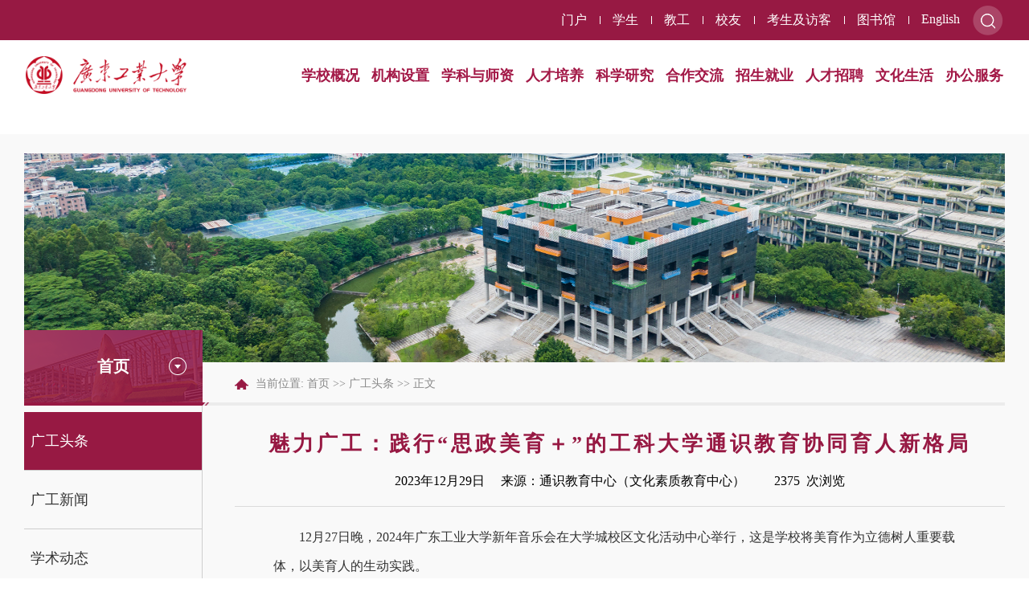

--- FILE ---
content_type: text/html
request_url: https://www.gdut.edu.cn/info/1708/20668.htm
body_size: 51041
content:
<!DOCTYPE html>
<html class="no-js">
    <head>
        <meta charset="utf-8">
        <meta http-equiv="X-UA-Compatible" content="IE=edge">
        <meta name="description" content="">
        
        <meta name="format-detection" content="telephone=no" />
        <meta name="format-detection" content="address=no">
        <meta http-equiv="X-UA-Compatible" content="IE=edge,chrome=1">
        <meta name="viewport" content="width=device-width,initial-scale=1.0,maximum-scale=1.0,user-scalable=0">
        <title>魅力广工：践行“思政美育＋”的工科大学通识教育协同育人新格局-广东工业大学</title><META Name="keywords" Content="广东工业大学,魅力,践行,美育,工科大学,工科,科大,大学,教育,协同,育人,新格局,格局" />
<META Name="description" Content="12月27日晚，2024年广东工业大学新年音乐会在大学城校区文化活动中心举行，这是学校将美育作为立德树人重要载体，以美育人的生动实践。学校党委书记胡钦太，校长邱学青，党委副书记朱蔚蔚，副校长余林，党委常委、副校长鲁仁全、王振友，党委常委、宣传部部长张育广，学校各单位、各部门的师生代表，离退休老干部代表、校友代表等近900人欢聚一堂，共享音乐盛宴，共同祝愿广东工业大学迈向新的辉煌。“演艺厅有精美的舞台灯光专..." />

        <title>广东工业大学</title>
        <link rel="stylesheet" href="../../css2020/style.css">
        <link rel="stylesheet" href="../../css2020/aos.css">
        <link rel="stylesheet" href="../../css2024/swiper.min.css">
        <link rel="stylesheet" href="../../css2024/index.css">
        <script type="text/javascript" src="../../js2020/bdtxk.js"></script>
        <script type="text/javascript" src="../../js2024/swiper.min.js"></script>
        <script type="text/javascript" src="../../js2024/jquery.qrcode.min.js"></script>
        <script type="text/javascript" src="../../js2020/aos.js"></script>
    <!--Announced by Visual SiteBuilder 9-->
<link rel="stylesheet" type="text/css" href="../../_sitegray/_sitegray_d.css" />
<script language="javascript" src="../../_sitegray/_sitegray.js"></script>
<!-- CustomerNO:77656262657232307c78475c53575742000000034250 -->
<link rel="stylesheet" type="text/css" href="../../zsylm_nry.vsb.css" />
<script type="text/javascript" src="/system/resource/js/vsbscreen.min.js" id="_vsbscreen" devices="pc|mobile|pad"></script>
<script type="text/javascript" src="/system/resource/js/counter.js"></script>
<script type="text/javascript">_jsq_(1708,'/zsylm_nry.jsp',20668,1674704880)</script>
</head>
<style>
.cs_nry video{display: block;margin: 0 auto;max-width:100%;height: auto !important;}
#vsb_content_2 img{display: block;margin: 0 auto;max-width: 100%;height: auto !important;}
.cs_nry img{display: block;margin: 0 auto;max-width: 100%;height: auto !important;}
</style>
    <body>
    
    
    <div class="qrid_zz">
        <div id="qrid"></div>
    </div>

        <div class="index">
                <!-- 顶部开始 -->
        <section class="toubu_div">
            <div class="top_lj">
                <div class="w163">
<ul class="top_lj_ul">
<script language="javascript" src="/system/resource/js/dynclicks.js"></script><script language="javascript" src="/system/resource/js/openlink.js"></script>
<li>
<a href="https://ehall.gdut.edu.cn" target="_blank" onclick="_addDynClicks(&#34;wburl&#34;, 1674704880, 76339)"><p>门户</p></a>
</li>
<li>
<a href="../../yhxxdh/xs.htm" target="_blank" onclick="_addDynClicks(&#34;wburl&#34;, 1674704880, 67156)"><p>学生</p></a>
</li>
<li>
<a href="../../yhxxdh/jg.htm" target="_blank" onclick="_addDynClicks(&#34;wburl&#34;, 1674704880, 67153)"><p>教工</p></a>
</li>
<li>
<a href="../../yhxxdh/xy.htm" target="_blank" onclick="_addDynClicks(&#34;wburl&#34;, 1674704880, 67154)"><p>校友</p></a>
</li>
<li>
<a href="../../yhxxdh/ksjfk.htm" target="_blank" onclick="_addDynClicks(&#34;wburl&#34;, 1674704880, 67155)"><p>考生及访客</p></a>
</li>
<li>
<a href="https://library.gdut.edu.cn/" target="_blank" onclick="_addDynClicks(&#34;wburl&#34;, 1674704880, 68278)"><p>图书馆</p></a>
</li>
<li>
<a href="http://english.gdut.edu.cn/" target="_blank" onclick="_addDynClicks(&#34;wburl&#34;, 1674704880, 68279)"><p>English</p></a>
</li>

    </ul>   
                    <div class="search_btn">
                        <img src="../../images2024/search_btn.png" alt="">
                        <div class="search_box">
                            <script type="text/javascript">
    function _nl_ys_check(){
        
        var keyword = document.getElementById('showkeycode1128688').value;
        if(keyword==null||keyword==""){
            alert("请输入你要检索的内容！");
            return false;
        }
        if(window.toFF==1)
        {
            document.getElementById("lucenenewssearchkey1128688").value = Simplized(keyword );
        }else
        {
            document.getElementById("lucenenewssearchkey1128688").value = keyword;            
        }
        var  base64 = new Base64();
        document.getElementById("lucenenewssearchkey1128688").value = base64.encode(document.getElementById("lucenenewssearchkey1128688").value);
        new VsbFormFunc().disableAutoEnable(document.getElementById("showkeycode1128688"));
        return true;
    } 
</script>
<form action="../../zsearch.jsp?wbtreeid=1708" method="post" id="au1a" name="au1a" onsubmit="return _nl_ys_check()" style="display: inline">
 <input type="hidden" id="lucenenewssearchkey1128688" name="lucenenewssearchkey" value=""><input type="hidden" id="_lucenesearchtype1128688" name="_lucenesearchtype" value="1"><input type="hidden" id="searchScope1128688" name="searchScope" value="0">

<div class="search_box">
<input class="txt" id="showkeycode1128688" type="text" placeholder="输入关键词搜索">
<input class="btn" type="image" src="../../images2024/touming.png" style="cursor: hand">
</div>
	




</form><script language="javascript" src="/system/resource/js/base64.js"></script><script language="javascript" src="/system/resource/js/formfunc.js"></script>

                        </div>
                    </div>
                </div>
            </div>
                                 <header id="header">
				<div class="w163">
					<div class="logo">
					<a href="../../index.htm"></a>
					</div>
					<nav id="nav">

<ul>

<li>
<a href="#"><h3>学校概况</h3></a>
<div class="sub">
<div class="box_f">
<a href="../../xxgk/xxjj.htm"><p>学校简介</p></a>
</div>
<div class="box_f">
<a href="../../xxgk/xxld1.htm"><p>学校领导</p></a>
</div>
<div class="box_f">
<a href="https://xxgk.gdut.edu.cn/info/10084/87134.htm" target="_blank"><p>学校章程</p></a>
</div>
<div class="box_f">
<a href="../../xxgk/tjsj.htm"><p>统计数据</p></a>
</div>
<div class="box_f">
<a href="../../xxgk/xxyg.htm"><p> 学校沿革</p></a>
</div>
<div class="box_f">
<a href="../../xxgk/xhxxxg.htm"><p>校徽校训校歌</p></a>
</div>
<div class="box_f">
<a href="https://www.720yun.com/vr/ab3jz0wmum1" target="_blank"><p>网上校史馆</p></a>
</div>
</div>
</li>

<li>
<a href="#"><h3>机构设置</h3></a>
<div class="sub">
<div class="box_f">
<a href="../../jgsz/dzgljg.htm"><p>党政管理机构</p></a>
</div>
<div class="box_f">
<a href="../../jgsz/jxjg.htm"><p>教学机构</p></a>
</div>
<div class="box_f">
<a href="../../jgsz/jfjg.htm"><p>教辅机构</p></a>
</div>
<div class="box_f">
<a href="../../jgsz/kyjg.htm"><p>科研机构</p></a>
</div>
<div class="box_f">
<a href="../../jgsz/qtzz.htm"><p>群团组织</p></a>
</div>
<div class="box_f">
<a href="../../jgsz/dlfrjg.htm"><p>独立法人机构</p></a>
</div>
</div>
</li>

<li>
<a href="#"><h3>学科与师资</h3></a>
<div class="sub">
<div class="box_f">
<a href="../../xkysz/xkjs1.htm"><p>学科建设</p></a>
</div>
<div class="box_f">
<a href="../../xkysz/szgk.htm"><p>师资概况</p></a>
</div>
<div class="box_f">
<a href="../../xkysz/rcml1.htm"><p>人才名录</p></a>
</div>
</div>
</li>

<li>
<a href="#"><h3>人才培养</h3></a>
<div class="sub">
<div class="box_f">
<a href="https://jwc.gdut.edu.cn" target="_blank"><p>本科生教育</p></a>
</div>
<div class="box_f">
<a href="https://yjs.gdut.edu.cn" target="_blank"><p>研究生教育</p></a>
</div>
<div class="box_f">
<a href="https://iec.gdut.edu.cn" target="_blank"><p>国际学生教育</p></a>
</div>
<div class="box_f">
<a href="https://jxjyxy.gdut.edu.cn" target="_blank"><p>继续教育</p></a>
</div>
<div class="box_f">
<a href="https://cxcy.gdut.edu.cn" target="_blank"><p>创新创业教育</p></a>
</div>
</div>
</li>

<li>
<a href="#"><h3>科学研究</h3></a>
<div class="sub">
<div class="box_f">
<a href="../../kxyj/kyjg1/ptljg1/zrkxlpt1/gjj1.htm"><p>科研机构</p></a>
</div>
<div class="box_f">
<a href="http://kjc.gdut.edu.cn/" target="_blank"><p>自然科学</p></a>
</div>
<div class="box_f">
<a href="https://rwskc.gdut.edu.cn/" target="_blank"><p>社会科学</p></a>
</div>
<div class="box_f">
<a href="http://cyy.gdut.edu.cn" target="_blank"><p>创新平台</p></a>
</div>
<div class="box_f">
<a href="https://journal.gdut.edu.cn/" target="_blank"><p>学术期刊</p></a>
</div>
</div>
</li>

<li>
<a href="#"><h3>合作交流</h3></a>
<div class="sub">
<div class="box_f">
<a href="https://wsc.gdut.edu.cn/index.htm" target="_blank"><p>交流活动</p></a>
</div>
<div class="box_f">
<a href="../../hzjl/hzyx1.htm"><p>合作院校</p></a>
</div>
<div class="box_f">
<a href="https://wsc.gdut.edu.cn/gzdt/xqjhxm.htm" target="_blank"><p>国境外学习</p></a>
</div>
<div class="box_f">
<a href="http://wsc.gdut.edu.cn/zssxjy/xmjs.htm" target="_blank"><p>中外合作办学</p></a>
</div>
</div>
</li>

<li>
<a href="#" target="_blank"><h3>招生就业</h3></a>
<div class="sub">
<div class="box_f">
<a href="http://zsb.gdut.edu.cn" target="_blank"><p>本科生招生</p></a>
</div>
<div class="box_f">
<a href="http://yzw.gdut.edu.cn" target="_blank"><p>研究生招生</p></a>
</div>
<div class="box_f">
<a href="http://iec.gdut.edu.cn" target="_blank"><p>国际学生招生</p></a>
</div>
<div class="box_f">
<a href="https://jxjyxy.gdut.edu.cn/xljy/zsxx/zsjz.htm" target="_blank"><p>继续教育招生</p></a>
</div>
<div class="box_f">
<a href="https://career.gdut.edu.cn" target="_blank"><p>就业指导与服务</p></a>
</div>
</div>
</li>

<li>
<a href="https://hr.gdut.edu.cn/rczp.htm" target="_blank"><h3>人才招聘</h3></a>
</li>

<li>
<a href="#" target="_blank"><h3>文化生活</h3></a>
<div class="sub">
<div class="box_f">
<a href="http://xbw.gdut.edu.cn" target="_blank"><p>数字校报</p></a>
</div>
<div class="box_f">
<a href="https://photo.gdut.edu.cn/index.htm" target="_blank"><p>广工图库</p></a>
</div>
<div class="box_f">
<a href="https://zzb.gdut.edu.cn" target="_blank"><p>广工党建</p></a>
</div>
<div class="box_f">
<a href="https://tyb.gdut.edu.cn/" target="_blank"><p>体育运动</p></a>
</div>
<div class="box_f">
<a href="https://tsjy.gdut.edu.cn/" target="_blank"><p>校园文艺</p></a>
</div>
<div class="box_f">
<a href="../../whsh/xstd.htm"><p>学生天地</p></a>
</div>
<div class="box_f">
<a href="../../whsh/syxx.htm"><p>实用信息</p></a>
</div>
</div>
</li>

<li>
<a href="#" target="_blank"><h3>办公服务</h3></a>
<div class="sub">
<div class="box_f">
<a href="https://oas.gdut.edu.cn/seeyon/main.do?method=main&loginPortal=1&portalId=-7779029842361826066" target="_blank"><p>校内通知</p></a>
</div>
<div class="box_f">
<a href="https://oas.gdut.edu.cn/seeyon/main.do?method=main&loginPortal=1&portalId=-7779029842361826066" target="_blank"><p>学校公文</p></a>
</div>
<div class="box_f">
<a href="https://oas.gdut.edu.cn/seeyon/main.do?method=main&loginPortal=1&portalId=-7779029842361826066" target="_blank"><p>公示公告</p></a>
</div>
<div class="box_f">
<a href="https://oas.gdut.edu.cn/"><p>协同办公系统</p></a>
</div>
<div class="box_f">
<a href="https://e.gdut.edu.cn" target="_blank"><p>网上办事大厅</p></a>
</div>
<div class="box_f">
<a href="https://ybt.gdut.edu.cn" target="_blank"><p>教师一张表</p></a>
</div>
<div class="box_f">
<a href="../../jxrl/bgdhdy1/dxcdh.htm"><p>办公电话电邮</p></a>
</div>
<div class="box_f">
<a href="http://mail.gdut.edu.cn/"><p>邮箱登录</p></a>
</div>
<div class="box_f">
<a href="https://jwc.gdut.edu.cn/jxrl.htm" target="_blank"><p>教学日历</p></a>
</div>
</div>
</li>
</ul>
						
					</nav>
				</div>
			</header>
        </section>


        <div class="toubu_div_sj">

            <div id="header">
                <div class="wrap">
                    <div class="nav_icon fr">
                        <img class="navIcon" alt="" src="../../images2024/nav.png">
                    </div>
                    <div class="hd_search fr">
                        <img class="searchIcon" alt="" src="../../images2024/search_bai.png">
                    </div>
                    <div class="hd_link fr">
                        <a href="http://english.gdut.edu.cn/" target="_blank" title="">en</a>
                    </div>
                </div>
            </div>
            <div id="logo">
                <div class="wrap">
                   <div class="logo">

                    <!-- 网站logo图片地址请在本组件"内容配置-网站logo"处填写 -->
                        
<a href="" onclick="_addDynClicks(&#34;wbimage&#34;, 1674704880, 1009440)" target="_blank"><img alt="" src="../../images2020/logo.png"></a>

        
                   </div>
                </div>
            </div>
            <div class="nav">
                <div class="close">
                    <img alt="" src="../../images2024/close.png">
                </div>
        
                <ul class="nav_list">
<ul class="nav_list ">

			<li>
				<div class="topnav">
					<span></span>
					<a href="#" title="学校概况">学校概况</a>
				</div>
				<div class="subnav">
					<dl>

						<dd><a href="../../xxgk/xxjj.htm" title="学校简介">学校简介</a></dd>

						<dd><a href="../../xxgk/xxld1.htm" title="学校领导">学校领导</a></dd>

						<dd><a href="https://xxgk.gdut.edu.cn/info/10084/87134.htm" target="_blank" title="学校章程">学校章程</a></dd>

						<dd><a href="../../xxgk/tjsj.htm" title="统计数据">统计数据</a></dd>

						<dd><a href="../../xxgk/xxyg.htm" title=" 学校沿革"> 学校沿革</a></dd>

						<dd><a href="../../xxgk/xhxxxg.htm" title="校徽校训校歌">校徽校训校歌</a></dd>

						<dd><a href="https://www.720yun.com/vr/ab3jz0wmum1" target="_blank" title="网上校史馆">网上校史馆</a></dd>
					</dl>
				</div>
			</li>


			<li>
				<div class="topnav">
					<span></span>
					<a href="#" title="机构设置">机构设置</a>
				</div>
				<div class="subnav">
					<dl>

						<dd><a href="../../jgsz/dzgljg.htm" title="党政管理机构">党政管理机构</a></dd>

						<dd><a href="../../jgsz/jxjg.htm" title="教学机构">教学机构</a></dd>

						<dd><a href="../../jgsz/jfjg.htm" title="教辅机构">教辅机构</a></dd>

						<dd><a href="../../jgsz/kyjg.htm" title="科研机构">科研机构</a></dd>

						<dd><a href="../../jgsz/qtzz.htm" title="群团组织">群团组织</a></dd>

						<dd><a href="../../jgsz/dlfrjg.htm" title="独立法人机构">独立法人机构</a></dd>
					</dl>
				</div>
			</li>


			<li>
				<div class="topnav">
					<span></span>
					<a href="#" title="学科与师资">学科与师资</a>
				</div>
				<div class="subnav">
					<dl>

						<dd><a href="../../xkysz/xkjs1.htm" title="学科建设">学科建设</a></dd>

						<dd><a href="../../xkysz/szgk.htm" title="师资概况">师资概况</a></dd>

						<dd><a href="../../xkysz/rcml1.htm" title="人才名录">人才名录</a></dd>
					</dl>
				</div>
			</li>


			<li>
				<div class="topnav">
					<span></span>
					<a href="#" title="人才培养">人才培养</a>
				</div>
				<div class="subnav">
					<dl>

						<dd><a href="https://jwc.gdut.edu.cn" target="_blank" title="本科生教育">本科生教育</a></dd>

						<dd><a href="https://yjs.gdut.edu.cn" target="_blank" title="研究生教育">研究生教育</a></dd>

						<dd><a href="https://iec.gdut.edu.cn" target="_blank" title="国际学生教育">国际学生教育</a></dd>

						<dd><a href="https://jxjyxy.gdut.edu.cn" target="_blank" title="继续教育">继续教育</a></dd>

						<dd><a href="https://cxcy.gdut.edu.cn" target="_blank" title="创新创业教育">创新创业教育</a></dd>
					</dl>
				</div>
			</li>


			<li>
				<div class="topnav">
					<span></span>
					<a href="#" title="科学研究">科学研究</a>
				</div>
				<div class="subnav">
					<dl>

						<dd><a href="../../kxyj/kyjg1/ptljg1/zrkxlpt1/gjj1.htm" title="科研机构">科研机构</a></dd>

						<dd><a href="http://kjc.gdut.edu.cn/" target="_blank" title="自然科学">自然科学</a></dd>

						<dd><a href="https://rwskc.gdut.edu.cn/" target="_blank" title="社会科学">社会科学</a></dd>

						<dd><a href="http://cyy.gdut.edu.cn" target="_blank" title="创新平台">创新平台</a></dd>

						<dd><a href="https://journal.gdut.edu.cn/" target="_blank" title="学术期刊">学术期刊</a></dd>
					</dl>
				</div>
			</li>


			<li>
				<div class="topnav">
					<span></span>
					<a href="#" title="合作交流">合作交流</a>
				</div>
				<div class="subnav">
					<dl>

						<dd><a href="https://wsc.gdut.edu.cn/index.htm" target="_blank" title="交流活动">交流活动</a></dd>

						<dd><a href="../../hzjl/hzyx1.htm" title="合作院校">合作院校</a></dd>

						<dd><a href="https://wsc.gdut.edu.cn/gzdt/xqjhxm.htm" target="_blank" title="国境外学习">国境外学习</a></dd>

						<dd><a href="http://wsc.gdut.edu.cn/zssxjy/xmjs.htm" target="_blank" title="中外合作办学">中外合作办学</a></dd>
					</dl>
				</div>
			</li>


			<li>
				<div class="topnav">
					<span></span>
					<a href="#" target="_blank" title="招生就业">招生就业</a>
				</div>
				<div class="subnav">
					<dl>

						<dd><a href="http://zsb.gdut.edu.cn" target="_blank" title="本科生招生">本科生招生</a></dd>

						<dd><a href="http://yzw.gdut.edu.cn" target="_blank" title="研究生招生">研究生招生</a></dd>

						<dd><a href="http://iec.gdut.edu.cn" target="_blank" title="国际学生招生">国际学生招生</a></dd>

						<dd><a href="https://jxjyxy.gdut.edu.cn/xljy/zsxx/zsjz.htm" target="_blank" title="继续教育招生">继续教育招生</a></dd>

						<dd><a href="https://career.gdut.edu.cn" target="_blank" title="就业指导与服务">就业指导与服务</a></dd>
					</dl>
				</div>
			</li>

			<li>
				<div class="topnav">
					<span></span>
					<a href="https://hr.gdut.edu.cn/rczp.htm" target="_blank" title="人才招聘">人才招聘</a>
				</div>
		
			</li>

			<li>
				<div class="topnav">
					<span></span>
					<a href="#" target="_blank" title="文化生活">文化生活</a>
				</div>
				<div class="subnav">
					<dl>

						<dd><a href="http://xbw.gdut.edu.cn" target="_blank" title="数字校报">数字校报</a></dd>

						<dd><a href="https://photo.gdut.edu.cn/index.htm" target="_blank" title="广工图库">广工图库</a></dd>

						<dd><a href="https://zzb.gdut.edu.cn" target="_blank" title="广工党建">广工党建</a></dd>

						<dd><a href="https://tyb.gdut.edu.cn/" target="_blank" title="体育运动">体育运动</a></dd>

						<dd><a href="https://tsjy.gdut.edu.cn/" target="_blank" title="校园文艺">校园文艺</a></dd>

						<dd><a href="../../whsh/xstd.htm" title="学生天地">学生天地</a></dd>

						<dd><a href="../../whsh/syxx.htm" title="实用信息">实用信息</a></dd>
					</dl>
				</div>
			</li>


			<li>
				<div class="topnav">
					<span></span>
					<a href="#" target="_blank" title="办公服务">办公服务</a>
				</div>
				<div class="subnav">
					<dl>

						<dd><a href="https://oas.gdut.edu.cn/seeyon/main.do?method=main&loginPortal=1&portalId=-7779029842361826066" target="_blank" title="校内通知">校内通知</a></dd>

						<dd><a href="https://oas.gdut.edu.cn/seeyon/main.do?method=main&loginPortal=1&portalId=-7779029842361826066" target="_blank" title="学校公文">学校公文</a></dd>

						<dd><a href="https://oas.gdut.edu.cn/seeyon/main.do?method=main&loginPortal=1&portalId=-7779029842361826066" target="_blank" title="公示公告">公示公告</a></dd>

						<dd><a href="https://oas.gdut.edu.cn/" title="协同办公系统">协同办公系统</a></dd>

						<dd><a href="https://e.gdut.edu.cn" target="_blank" title="网上办事大厅">网上办事大厅</a></dd>

						<dd><a href="https://ybt.gdut.edu.cn" target="_blank" title="教师一张表">教师一张表</a></dd>

						<dd><a href="../../jxrl/bgdhdy1/dxcdh.htm" title="办公电话电邮">办公电话电邮</a></dd>

						<dd><a href="http://mail.gdut.edu.cn/" title="邮箱登录">邮箱登录</a></dd>

						<dd><a href="https://jwc.gdut.edu.cn/jxrl.htm" target="_blank" title="教学日历">教学日历</a></dd>
					</dl>
				</div>
			</li>

			<div class="clear"></div>
		</ul>
        
                    <div class="clear"></div>
                </ul>
                
                        <div class="nav_ftlink">
<ul>
 
<li>
<a href="https://ehall.gdut.edu.cn" target="_blank" onclick="_addDynClicks(&#34;wburl&#34;, 1674704880, 76339)"><p>门户</p></a>
</li>
<li>
<a href="../../yhxxdh/xs.htm" target="_blank" onclick="_addDynClicks(&#34;wburl&#34;, 1674704880, 67156)"><p>学生</p></a>
</li>
<li>
<a href="../../yhxxdh/jg.htm" target="_blank" onclick="_addDynClicks(&#34;wburl&#34;, 1674704880, 67153)"><p>教工</p></a>
</li>
<li>
<a href="../../yhxxdh/xy.htm" target="_blank" onclick="_addDynClicks(&#34;wburl&#34;, 1674704880, 67154)"><p>校友</p></a>
</li>
<li>
<a href="../../yhxxdh/ksjfk.htm" target="_blank" onclick="_addDynClicks(&#34;wburl&#34;, 1674704880, 67155)"><p>考生及访客</p></a>
</li>
<li>
<a href="https://library.gdut.edu.cn/" target="_blank" onclick="_addDynClicks(&#34;wburl&#34;, 1674704880, 68278)"><p>图书馆</p></a>
</li>
<li>
<a href="http://english.gdut.edu.cn/" target="_blank" onclick="_addDynClicks(&#34;wburl&#34;, 1674704880, 68279)"><p>English</p></a>
</li>

                </ul>
                    
                </div>
            </div>
            <div class="search">
                
        
                <script type="text/javascript">
    function _nl_ys_check1(){
        
        var keyword = document.getElementById('showkeycode1128691').value;
        if(keyword==null||keyword==""){
            alert("请输入你要检索的内容！");
            return false;
        }
        if(window.toFF==1)
        {
            document.getElementById("lucenenewssearchkey1128691").value = Simplized(keyword );
        }else
        {
            document.getElementById("lucenenewssearchkey1128691").value = keyword;            
        }
        var  base64 = new Base64();
        document.getElementById("lucenenewssearchkey1128691").value = base64.encode(document.getElementById("lucenenewssearchkey1128691").value);
        new VsbFormFunc().disableAutoEnable(document.getElementById("showkeycode1128691"));
        return true;
    } 
</script>
<form action="../../zsearch.jsp?wbtreeid=1708" method="post" id="au6a" name="au6a" onsubmit="return _nl_ys_check1()" style="display: inline">
 <input type="hidden" id="lucenenewssearchkey1128691" name="lucenenewssearchkey" value=""><input type="hidden" id="_lucenesearchtype1128691" name="_lucenesearchtype" value="1"><input type="hidden" id="searchScope1128691" name="searchScope" value="0">



<div>
<input name="showkeycode" id="showkeycode1128691" style="background: none; width: 90%; height: 36px; color: rgb(255, 255, 255); line-height: 36px; font-size: 12px; display: inline-block;">
<input type="image" src="../../images2024/touming.png" align="absmiddle" class="btn" style="cursor: hand;padding: 3px 0;width: 18px;">
</div>
                </form>






</form>

        
                </div>
            </div>

            
        </div>
        <!-- 顶部结束 -->

        <div class="container">
            <!-- list-banner -->
            <div class="list-banner">
                    
<DIV class="pic"><IMG src="../../pic/weixintupian_20220928104420.jpg"></DIV>


            </div>

            <!-- list -->
            <div class="list clear">
                <div class="list-nav fl sylm_nry_dh">
                    <h5><i>



首页</i></h5>
                    <UL>

<LI><a class="on" href="../../index/ggtt.htm" title="广工头条">广工头条</a></LI>

<LI><a href="../../index/ggxw.htm" title="广工新闻">广工新闻</a></LI>

<LI><a href="../../index/xsdt.htm" title="学术动态">学术动态</a></LI>

<LI><a href="../../index/tzgg.htm" title="通知公告">通知公告</a></LI>

<LI><a href="../../index/mtgg.htm" title="媒体广工">媒体广工</a></LI>

<LI><a href="../../index/ggyx/a2025.htm" title="广工映像">广工映像</a></LI>
</UL>












                </div>
                <!-- Right -->
                <div class="list-r fr sylm_nry">
                    <!-- position -->
                    <div class="position">
                        <p>    当前位置: 
                        <a href="../../index.htm">首页</a>
                >>
                <a href="../../index/ggtt.htm">广工头条</a>
                >>
                正文


</p>
                    </div>

<script language="javascript" src="../../_dwr/interface/NewsvoteDWR.js"></script><script language="javascript" src="../../_dwr/engine.js"></script><script language="javascript" src="/system/resource/js/news/newscontent.js"></script><LINK href="/system/resource/js/photoswipe/3.0.5.1/photoswipe.css" type="text/css" rel="stylesheet"><script language="javascript" src="/system/resource/js/photoswipe/3.0.5.1/klass.min.js"></script><link rel="stylesheet" Content-type="text/css" href="/system/resource/style/component/news/content/format2.css"><script language="javascript" src="/system/resource/js/ajax.js"></script><form name="_newscontent_fromname">
<DIV class="about">
<h5 align="center" style="font-size:20px;margin-bottom:19px;letter-spacing: 3px;color:#971943;"></h5>
    <h4 align="center">魅力广工：践行“思政美育＋”的工科大学通识教育协同育人新格局</h4>

    <h4 align="center"></h4>
  
    <div align="center">
2023年12月29日&nbsp;&nbsp;&nbsp;&nbsp;

来源：通识教育中心（文化素质教育中心）&nbsp;&nbsp;&nbsp;&nbsp;

&nbsp;&nbsp;&nbsp;<script>_showDynClicks("wbnews", 1674704880, 20668)</script>&nbsp;次浏览
</div>
    <div style="width:100%;border-top:1px solid #DBDBDB;margin-bottom:20px;margin-top:20px;"></div>

    <div id="vsb_content_2" class="cs_nry"><div class="v_news_content">
<p class="vsbcontent_start">12月27日晚，2024年广东工业大学新年音乐会在大学城校区文化活动中心举行，这是学校将美育作为立德树人重要载体，以美育人的生动实践。</p>
<p style="text-align: center"><img src="/__local/B/02/FE/8FF99D3EEA13E41B41D49F53CE2_5D580770_2307B.jpg" width="708" vsbhref="vurl" vurl="/_vsl/B02FE8FF99D3EEA13E41B41D49F53CE2/5D580770/2307B" vheight="" vwidth="708" orisrc="/__local/B/02/FE/8FF99D3EEA13E41B41D49F53CE2_5D580770_2307B.jpg" class="img_vsb_content"></p>
<p>学校党委书记胡钦太，校长邱学青，党委副书记朱蔚蔚，副校长余林，党委常委、副校长鲁仁全、王振友，党委常委、宣传部部长张育广，学校各单位、各部门的师生代表，离退休老干部代表、校友代表等近900人欢聚一堂，共享音乐盛宴，共同祝愿广东工业大学迈向新的辉煌。</p>
<p style="text-align: center"><img src="/__local/9/13/B7/C228FA0BA2DBA0A83D34009975D_5BA66FF8_2E074.jpg" width="708" vsbhref="vurl" vurl="/_vsl/913B7C228FA0BA2DBA0A83D34009975D/5BA66FF8/2E074" vheight="" vwidth="708" orisrc="/__local/9/13/B7/C228FA0BA2DBA0A83D34009975D_5BA66FF8_2E074.jpg" class="img_vsb_content"></p>
<p style="text-align: center"><img src="/__local/9/36/85/E27F0BAC9DEB2F0A2262D7DD023_ABEA9095_11348.jpg" width="708" vsbhref="vurl" vurl="/_vsl/93685E27F0BAC9DEB2F0A2262D7DD023/ABEA9095/11348" vheight="" vwidth="708" orisrc="/__local/9/36/85/E27F0BAC9DEB2F0A2262D7DD023_ABEA9095_11348.jpg" class="img_vsb_content"></p>
<p style="text-align: center"><img src="/__local/E/DC/BF/265EE59FD272C2DBB79A1D2B86C_F863C4E4_13845.jpg" width="708" vsbhref="vurl" vurl="/_vsl/EDCBF265EE59FD272C2DBB79A1D2B86C/F863C4E4/13845" vheight="" vwidth="708" orisrc="/__local/E/DC/BF/265EE59FD272C2DBB79A1D2B86C_F863C4E4_13845.jpg" class="img_vsb_content"></p>
<p>“演艺厅有精美的舞台灯光专业的大舞台、舒适的观众席，能在这里参加新年音乐会演出我深感荣幸！”来自外国语学院2021级的彭成凯说。</p>
<p>音乐会高潮迭起、精彩纷呈，经典器乐与现代舞台相得益彰，东方文化与西方韵律交相辉映彰显了广工厚重的艺术底蕴，展现了广工人奋发昂扬的精神风貌。</p>
<p style="text-align: center"><img src="/__local/0/0B/34/0C864273976691179B0767C968D_526C99AB_DA22E.png" width="708" vsbhref="vurl" vurl="/_vsl/00B340C864273976691179B0767C968D/526C99AB/DA22E" vheight="" vwidth="708" orisrc="/__local/0/0B/34/0C864273976691179B0767C968D_526C99AB_DA22E.png" class="img_vsb_content"></p>
<p>“美育是落实立德树人根本任务和实现五育并举的重要组成部分。学校将美育纳入立德树人的大思政教育体系中，把美育的思政之魂立起来，培养德智体美劳全面发展的社会主义建设者和接班人。”胡钦太说。举办新年音乐会的演艺厅仅是学校文化活动中心的一部分。2023年，学校将开展美育教学的12个工作坊迁移至新建成的大学城校区文化活动中心，仅文化活动中心的美育工作坊，面积达2300多平方米。</p>
<p>“以美育人、以美化人、以美培元，让学生接受审美教育，对于学生全面发展具有重要意义。学校建设具有专业水平的艺术场馆，既是回应广大师生对美好校园的殷殷期盼，也是学校高质量发展的应有之义。”邱学青表示。文化活动中心艺术场馆的建筑设计是一道亮丽的风景线，各美育工作坊坊在设计上，传统与现代风格相结合，风格典雅而富有艺术感，是一个让人们感受艺术魅力、提升审美素养的绝佳场所。“国家大学生文化素质教育基地”“广东省高校中华优秀传统文化传承基地（岭南灰塑）”“广东省高等学校工科公共艺术实验教学示范中心”等国家和省级平台均坐落在此。同学们在这里实现青春梦想，老师们在这里教书育人，学校师生都能在这里共享学校校园文化建设的成果。</p>
<p style="text-align: center"><img src="/__local/F/32/94/B26EF5EAF166877B0A768031C29_B5240535_109DF6.jpg" width="708" vsbhref="vurl" vurl="/_vsl/F3294B26EF5EAF166877B0A768031C29/B5240535/109DF6" vheight="" vwidth="708" orisrc="/__local/F/32/94/B26EF5EAF166877B0A768031C29_B5240535_109DF6.jpg" class="img_vsb_content"></p>
<p style="text-align: center"><img src="/__local/7/01/F4/41CEF4D0AE3E8593D449B592473_939E2688_F6F54.jpg" width="708" vsbhref="vurl" vurl="/_vsl/701F441CEF4D0AE3E8593D449B592473/939E2688/F6F54" vheight="" vwidth="708" orisrc="/__local/7/01/F4/41CEF4D0AE3E8593D449B592473_939E2688_F6F54.jpg" class="img_vsb_content"></p>
<p>文化活动中心的美育工作坊主要分为音乐舞蹈类和美术类两大类，包括交响乐、合唱艺术、 舞蹈、民乐、语言艺术、敲击乐、阅音琴社、音乐科技艺术、灰塑、皮影、中国礼乐文化、书画等工作坊。</p>
<p>信息工程学院2020级陈泽彬说，相比以前的场地，舞蹈工作坊更加宽敞、舒适、明亮，很好地满足了大家的需求，使用体验非常好。“在文化活动中心岭南灰塑工作坊里学习有一种全新的体验，和以往的教室完全不同。”计算机学院2021级潘钦浩说，在与国家级非物质文化遗产传承人邵成村作品和师兄师姐的优秀作品对话中，沉浸式感受到岭南建筑灰塑技艺的独特魅力。这对理解灰塑，创作灰塑有很好的帮助。另外，也很期待自己的作品能有机会和大师对话。</p>
<p>学校高度重视学生美育教育，是国内最早全面开展通识教育的高校之一：1996年成立艺术教研室，2001年成立文化素质教育中心，2006年成立通识教育中心，2007年通识教育中心、文化素质教育中心合并为独立开展教学科研的实体单位；是全国范围内为数不多的专门设立通识教育、文化素质教育实体单位的高校。</p>
<p style="text-align: center"><img src="/__local/F/D7/41/ECC0D4D0D6483882A70B18DA5A4_A593D352_1621C.jpg" width="708" vsbhref="vurl" vurl="/_vsl/FD741ECC0D4D0D6483882A70B18DA5A4/A593D352/1621C" vheight="" vwidth="708" orisrc="/__local/F/D7/41/ECC0D4D0D6483882A70B18DA5A4_A593D352_1621C.jpg" class="img_vsb_content"></p>
<p style="text-align: center"><img src="/__local/A/98/30/C9EC0F6893CDE94B9B5F2B6A012_0E070E61_C0E65.png" width="708" vsbhref="vurl" vurl="/_vsl/A9830C9EC0F6893CDE94B9B5F2B6A012/0E070E61/C0E65" vheight="" vwidth="708" orisrc="/__local/A/98/30/C9EC0F6893CDE94B9B5F2B6A012_0E070E61_C0E65.png" class="img_vsb_content"></p>
<p>通识教育中心（文化素质教育中心）经过多年在美育领域的深耕，取得了丰硕的成果。曾获全国大学生艺术展演比赛一等奖、中国音乐金钟奖优秀奖等国家级、国际级奖项22项；省部级奖项100多项；2018年受邀参加中央电视台春节联欢晚会珠海分会场的表演、2022年完成原创大型情景史诗剧《青春印丰碑》首演、每年举行新年音乐会等文化活动，获得广泛好评。</p>
<p>学校目前正在全校普及推广美育教育。通识教育中心开设的公共艺术课程《大学美育（1）》《大学美育（2）》纳入学校各专业本科人才培养方案，本科生修满公共艺术课程2个学分方可毕业。中心着力打造的“春夏秋冬”校园文化品牌获“全国大学素质教育优秀品牌活动金奖”，举办多场高质量的合唱、交响乐、民乐、戏剧等文化活动，尤其是2023年分别在4个校区线上线下举行10场“美育课程实践教学展演”暨“五月放歌”音乐会，广受师生好评，丰富了师生校园文化生活，激发了师生校友爱校荣校兴校热情，参与演出学生700余人次，线上线下观看超过10000人次。</p>
<p class="vsbcontent_end">学校充分发挥美育课程体系与美育工作坊的育人功能，努力在沉浸式的体验中激发出学生的思想共感、情感共鸣、创新思维，真正践行“思政美育＋”的工科大学通识教育协同育人新格局。中心还依托自身美育教育的优势，通过美育浸润行动计划与大学生暑假“三下乡”社会实践活动，把广工特色的美育教育送到粤东地区中小学校，加强学校美育社会服务效能，这些新举措新成效极大提升了学校人才培养的影响力和辐射力。</p>
</div>

            </div><div id="div_vote_id"></div>


<div style="margin: 10px auto 0;    width: 90%;">
    
<p align="left" style="float:right;min-width:130px;margin-right:20px;">
</p>

<p align="left" style="float:right;min-width:130px;margin-right:20px;">
作者：黄华利 齐顺利 郭佳
</p>


<div class="clear"></div>
</div>
<div align="right" style="margin: 10px auto 0;    width: 90%;">


<p align="left" style="float:right;min-width:130px;margin-right:20px;">
</p>

<p align="left" style="float:right;min-width:130px;margin-right:20px;">
审核：通识教育中心（文化素质教育中心）
</p>

<p align="left" style="float:right;min-width:*130px;margin-right:20px;">
编辑：李成瑶
</p>




<div class="clear"></div>


</div>
<div class="fenxiang" style="display: flex;align-items: center; justify-content: flex-end;padding: 14px 0px;width:90%;margin:0 auto;">
    <p>分享：</p>
    <div class="my-share-d">
        <div onclick="shareTo('wechat')" class="d1">
            <img src="../../images2024/f_ico_wx.png" alt="">
        </div>
        <div onclick="shareTo('sina')" class="d1">
            <img src="../../images2024/f_ico_wb.png" alt="">
        </div>
    </div>
</div>



<div id="div_vote_id" style="    margin-top: 45px;"></div>
    <p align="left" style="margin-bottom: 11px;">
        上一条：<a href="20673.htm" style=" font-weight: bold;">广东工业大学2024年新年贺词</a>
    </p>
     <p align="left" style="padding-bottom:30px;">
        下一条：<a href="20648.htm" style=" font-weight: bold;">学校举行新一届学术委员会委员聘任仪式</a>
    </p>

</div>
</form>
    </div></div></div>
            
            <!-- footer-start -->
        <div class="footer">
            <div class="w134 clear">

                <div class="footer-l fl">
                    <div class="sy_tit cen">
                        <div class="wz">
                            <p class="bt">快速导航</p>
                            <p class="en">/ MENU</p>
                        </div>
                    </div>


<ul>

<li><a href="https://oas.gdut.edu.cn/seeyon/main.do?method=main&amp;loginPortal=1&amp;portalId=-7779029842361826066" target="_blank">招标公告</a></li>

<li><a href="http://xxgk.gdut.edu.cn/" target="_blank">信息公开</a></li>

<li><a href="https://cwc.gdut.edu.cn/pt.htm" target="_blank">财务校内查询</a></li>

<li><a href="https://courses.gdut.edu.cn/" target="_blank">蕴瑜课堂</a></li>

<li><a href="https://zzbgbxt.gdut.edu.cn" target="_blank">干部管理系统</a></li>

<li><a href="https://e.gdut.edu.cn/infoplus/form/XSYJYX/start" target="_blank">校长信箱</a></li>

<li><a href="http://hrms.gdut.edu.cn" target="_blank">人事管理系统</a></li>

<li><a href="https://authserver.gdut.edu.cn/authserver/login?service=http://sa.gdut.edu.cn/gyzc/" target="_blank">国资管理平台</a></li>

<li><a href="../../index/wldh.htm" target="_blank">网络导航</a></li>
</ul>







                    
                </div>
                <div class="footer-logo fl">  

    <a href="../../index.htm" title="" onclick="_addDynClicks(&#34;wbimage&#34;, 1674704880, 59163)" target="_blank">
    <img src="../../images2020/footer-logo2.png">
</a>  

 
                </div>
                <div class="footer-r fr">
                    <div class="sy_tit cen">
                        <div class="wz">
                            <p class="bt">媒体矩阵</p>
                            <p class="en">/  Media Matrix</p>
                        </div>
                    </div>  
    
<ul>
            <li>
        <img src="../../images2020/ewmicon-xxqg.png" style="width:60px;display:block;margin:0 auto;">
        <p>学习强国号</p>
        <div class="pic"><img src="../../img0429.png"></div>
    </li>
    <li>
        <img src="../../images2020/ewmicon-xxgw.png" style="width:60px;display:block;margin:0 auto;">
        <p>官方网站</p>
        <div class="pic"><img src="../../images2020/u643.jpg"></div>
    </li>
    <li>
        <img src="../../images2020/ewmicon-wx.png" style="width:60px;display:block;margin:0 auto;">
        <p>官方微信</p>
        <div class="pic"><img src="../../images2020/u645.jpg"></div>
    </li>
    <li>
        <img src="../../images2020/ewmicon-wb.png" style="width:60px;display:block;margin:0 auto;">
        <p>官方微博</p>
        <div class="pic"><img src="../../images2020/weibo_ewm.png"></div>
    </li>
    <li>
        <img src="../../images2020/ewmicon-dy.png" style="width:60px;display:block;margin:0 auto;">
        <p>官方抖音</p>
        <div class="pic"><img src="../../images2020/dy_ewm.png"></div>
    </li>
    <li>
        <img src="../../guanggongwenchuang0926.png" style="width:60px;display:block;margin:0 auto;">
        <p>广工文创</p>
        <div class="pic"><img src="../../images2020/0926wc.jpg"></div>
    </li>
</ul>
                    
                </div>
            </div>
        </div>

        <div class="copyright">
            <div class="w134 clear">
            <div class="ft_dibu" style="position: relative;">
        
                <script language="javascript" src="/system/resource/js/news/mp4video.js"></script>
<p class="fl"><em><a href="http://www.gdut.edu.cn/" target="_blank">www.gdut.edu.cn</a></em>　<span style="text-decoration: none;">　 </span><a href="https://beian.miit.gov.cn/" target="_blank" style="color: rgb(255, 255, 255); text-decoration: none;"><span style="color: rgb(255, 255, 255);"><em>粤ICP备05008833号</em></span></a><span style="text-decoration: none;">　　</span> <em>广州市番禺区广州大学城外环西路100号(510006)</em></p>


    <div class="ggd_sydw" style="top: -17px; right: 305px;">
     <a href="http://bszs.conac.cn/sitename?method=show&id=2ED66EA7068B3182E053012819AC3C9B" title="事业单位" onclick="_addDynClicks(&#34;wbimage&#34;, 1674704880, 59168)" target="_blank">
    <img src="../../images2020/ggd_sydw3.png" border="0">
     </a>  
</div>


                </div>

                </div>
            </div>
        </div>
        <!-- footer-end -->

        

        <script src="../../js2024/index.js"></script>
        
        
                
        
<script>

         function shareTo(stype) {
             var ftit = '';
             var flink = '';
             var lk = '';
             //获取文章标题
             ftit = $('.nry_bt .bt').text();//此处的class名应该根据自己本身页面的class来取
             //获取网页中内容的第一张图片
             flink = 'https://'+window.location.host+$('.content img').eq(0).attr('src');
             if (typeof flink == 'undefined') {
                 flink = '';
             }
             //当内容中没有图片时，设置分享图片为网站logo
             if (flink == '') {
                 /**
                  * 此处根据自己页面的样式以及布局进行改变处理
                  *
                  */
                 lk = 'https://' + window.location.host + '../../new/image/logo308.png';
             }
             //如果是上传的图片则进行绝对路径拼接
             if (flink.indexOf('/uploads/') != -1) {
                 lk = 'http://' + window.location.host + flink;
             }
             //百度编辑器自带图片获取
             if (flink.indexOf('ueditor') != -1) {
                 lk = flink;
             }
             /**
              * 进行QQ分享测试时，本地的页面会分享报错，需要用部署地址，可用'http://www.baidu.com'来代替document.location.href，进行测试查看效果
              */
             //qq空间接口的传参
             if (stype == 'qzone') {
                 window.open('https://sns.qzone.qq.com/cgi-bin/qzshare/cgi_qzshare_onekey?url=' + document.location.href + '?sharesource=qzone&title=' + ftit + '&pics=' + lk + '&summary=' + document.querySelector('meta[name="description"]').getAttribute('content'));
             }
             //新浪微博接口的传参
             if (stype == 'sina') {
                 window.open('http://service.weibo.com/share/share.php?url=' + document.location.href + '?sharesource=weibo&title=' + ftit + '&pic=' + lk + '&appkey=2706825840');
             }
             //qq好友接口的传参
             if (stype == 'qq') {
                 //获取meta标签的值，然后分享
                 window.open('http://connect.qq.com/widget/shareqq/index.html?url=' + document.location.href + '?sharesource=qzone&title=' + ftit + '&pics=' + lk + '&summary=' + document.querySelector('meta[name="description"]').getAttribute('content') + '&desc=');
             }
             //生成二维码给微信扫描分享
             if (stype == 'wechat') {
 
                 var qrstr=document.location.href;
                 if($('#qrid')[0].innerHTML==""){
                     $('#qrid').qrcode(qrstr);
                 }
                 $('.qrid_zz')[0].style.display="flex";
 
             }
         }
 $(function () {
         var result = window.matchMedia('(max-width: 817px)');
 
         if (result.matches) {
             var fx_kg=0
             $('.ushare li.share').click(function(){
                 if(fx_kg==0){
                     $('.subchannel')[0].style.bottom='70px';
                     fx_kg=1;
                 }else{
                     $('.subchannel')[0].style.bottom='0px';
                     fx_kg=0;
                 }
                 
             })
         } else {
 
         }
         
         
     })   
 
     $('.qrid_zz').click(function(){
         $('.qrid_zz')[0].style.display="none";
     })
     </script>
        
        
<script>

         function shareTo(stype) {
             var ftit = '';
             var flink = '';
             var lk = '';
             //获取文章标题
             ftit = $('.nry_bt .bt').text();//此处的class名应该根据自己本身页面的class来取
             //获取网页中内容的第一张图片
             flink = 'https://'+window.location.host+$('.content img').eq(0).attr('src');
             if (typeof flink == 'undefined') {
                 flink = '';
             }
             //当内容中没有图片时，设置分享图片为网站logo
             if (flink == '') {
                 /**
                  * 此处根据自己页面的样式以及布局进行改变处理
                  *
                  */
                 lk = 'https://' + window.location.host + '../../new/image/logo308.png';
             }
             //如果是上传的图片则进行绝对路径拼接
             if (flink.indexOf('/uploads/') != -1) {
                 lk = 'http://' + window.location.host + flink;
             }
             //百度编辑器自带图片获取
             if (flink.indexOf('ueditor') != -1) {
                 lk = flink;
             }
             /**
              * 进行QQ分享测试时，本地的页面会分享报错，需要用部署地址，可用'http://www.baidu.com'来代替document.location.href，进行测试查看效果
              */
             //qq空间接口的传参
             if (stype == 'qzone') {
                 window.open('https://sns.qzone.qq.com/cgi-bin/qzshare/cgi_qzshare_onekey?url=' + document.location.href + '?sharesource=qzone&title=' + ftit + '&pics=' + lk + '&summary=' + document.querySelector('meta[name="description"]').getAttribute('content'));
             }
             //新浪微博接口的传参
             if (stype == 'sina') {
                 window.open('http://service.weibo.com/share/share.php?url=' + document.location.href + '?sharesource=weibo&title=' + ftit + '&pic=' + lk + '&appkey=2706825840');
             }
             //qq好友接口的传参
             if (stype == 'qq') {
                 //获取meta标签的值，然后分享
                 window.open('http://connect.qq.com/widget/shareqq/index.html?url=' + document.location.href + '?sharesource=qzone&title=' + ftit + '&pics=' + lk + '&summary=' + document.querySelector('meta[name="description"]').getAttribute('content') + '&desc=');
             }
             //生成二维码给微信扫描分享
             if (stype == 'wechat') {
 
                 var qrstr=document.location.href;
                 if($('#qrid')[0].innerHTML==""){
                     $('#qrid').qrcode(qrstr);
                 }
                 $('.qrid_zz')[0].style.display="flex";
 
             }
         }
 $(function () {
         var result = window.matchMedia('(max-width: 817px)');
 
         if (result.matches) {
             var fx_kg=0
             $('.ushare li.share').click(function(){
                 if(fx_kg==0){
                     $('.subchannel')[0].style.bottom='70px';
                     fx_kg=1;
                 }else{
                     $('.subchannel')[0].style.bottom='0px';
                     fx_kg=0;
                 }
                 
             })
         } else {
 
         }
         
         
     })   
 
     $('.qrid_zz').click(function(){
         $('.qrid_zz')[0].style.display="none";
     })
     </script>
        
        
        <script>
            function checkInput(sef, n) {
                if (n == 0) {
                    if (sef.value == '输入关键词搜索') {
                        sef.value = '';
                    }
                } else {
                    if (sef.value == '') {
                        sef.value = '输入关键词搜索';
                    }
                }
            }
        </script>
        <script type="text/javascript">
            jQuery(".nav").slide({
                type: "menu", //效果类型
                titCell: ".m", // 鼠标触发对象
                targetCell: ".sub", // 效果对象，必须被titCell包含
                effect: "slideDown", //下拉效果
                delayTime: 300, // 效果时间
                triggerTime: 0, //鼠标延迟触发时间
                returnDefault: true //返回默认状态
            });
        </script>

        <script>
            AOS.init({
                easing: 'ease-out-back',
                duration: 1000
            });
        </script>
    

</body></html>


--- FILE ---
content_type: text/html;charset=UTF-8
request_url: https://www.gdut.edu.cn/system/resource/code/news/click/dynclicks.jsp?clickid=20668&owner=1674704880&clicktype=wbnews
body_size: 105
content:

2375


--- FILE ---
content_type: text/css
request_url: https://www.gdut.edu.cn/css2020/style.css
body_size: 27174
content:
@charset "utf-8";
* { margin: 0; padding: 0; }
li { list-style: none; }
img { border: 0;}
a { text-decoration: none; color: #000; outline: none;word-wrap:break-word; }
body { min-width: 1400px; font-family:'微软雅黑 Light', '微软雅黑'; position: relative;}
input { outline: none; }
.fl {float: left;}
.fr { float: right; }
.dn { display: none; }
.w134{width:1340px;margin:0 auto}
.clear{zoom: 1;}
.clear:after{clear:both;content:'';display:block;width:0;height:0;visibility:hidden; }
/* head */
.index{background: #f3f3f3;border-top: 30px solid #971943;}
.head-box{padding: 0px 30px 0;width: 1340px;margin: 0 auto;background: #f9f9f9;}
.head-box2{position: fixed;top: 0;left: 0; width: 100%;height: 100%;background: #8d0331;height: 78px;z-index: 99999999999;padding: 0;}
.head{padding-bottom: 50px;position: relative;border-bottom: 2px solid #971943;}
.head-box2 .head{padding-bottom: 0;width: 1340px;margin: 0 auto;height: 76px;}
.head-box2 .logo{width: 293px;height: 68px;background: url(../images2020/logo-white.png) no-repeat center;background-size: 293px 68px;}
.head-box2 .top-r{margin-top: 4px;}
.head-box2 .top-r p{border-left: 1px solid #b9728b;}
.head-box2 .top-r p a{border-right: 1px solid #b9728b;color: #bf919d;transition: 0.6s all;}
.head-box2 .top-r p a:hover{color: #fff;transition: 0.6s all;}
.head-box2 .top-r .search-box{top: 0;}
.head-box2 .search .text{background-color: #f2e4e9;color: #999;}
.head-box2 .search .btn{background: url(../images2020/u142-on.png) no-repeat center;}
.head-box2 .navBar{border-top: none;background: none;}
.head-box2 .nav h3{color: #f3e5ea;}
.head-box2 .nav h3 a{color: #f3e5ea;}
.head-box2 .nav .m{margin:0 0 0 15px;}
.head-box2 .nav h3 a:hover{color: #95c7fe;}
.head-box2 .nav li .sub{top: 48px;}
.top{padding-top: 12px;}
.logo{width: 336px;height: 77px;background: url(../images2020/logo.png) no-repeat center;background-size:100% 100%;}
.logo a{display:block;width: 336px;height: 77px;}
.top-r{margin-top: 34px;}
.top-r p{line-height: 14px;overflow: hidden;border-left: 1px solid #c6c6c6;margin-right: 50px;}
.top-r p a{font-size: 14px;color: #999;padding: 0 20px;border-right: 1px solid #c6c6c6;transition: 0.6s all;}
.top-r .search-box{position: absolute;right: 0;top: 29px;width: 40px;height: 34px;}
.search .text{display: none;border: 1px solid #c6c6c6; transition: 0.6s all;width: 300px;height: 32px;line-height: 32px;background: #fff;font-size: 12px;color: #CCCCCC;text-indent: 10px;}
.search .btn{border: none;position: absolute;width: 16px;height: 16px;top: 9px;right: 20px; background: url(../images2020/search.png) no-repeat center;cursor: pointer;}
.top-r .search-box:hover{width: 300px;}
.top-r .search-box:hover .text{display: block;}
/* 本例子css */
.clearfix:after{content:".";display:block;height:0;clear:both;visibility:hidden;}
.navBar{position:absolute;right: 0;bottom: 5px; z-index:1;color:#333;border-top: 1px solid #971943;background: url(../images2020/nav-line.png) no-repeat left top;}
.nav{  margin:0 auto;}
.nav h3{ font-size:20px;font-weight: normal; color: #971944; height:36px; line-height:36px;}
.nav .m{  position:relative; float:left;display:inline;margin:0 21px;}
.nav h3 a{color: #a31947;}
.nav .on h3 a{}
.nav h3 a:hover{color: #406dc5;}
.nav .on h3 a i{ filter:alpha(opacity=100);opacity:1;font-style: normal;  }
.nav li .sub{ display:none; /*默认隐藏*/ width:200px;position:absolute; left:0; top:50px;  background:url(../images2020/nav-bg.png);  float:left; line-height:30px;}
.nav .sub li{line-height: 40px;padding:0 15px;}
.nav .sub li a{ color:#fff; display:block; zoom:1;font-size: 18px;}
.nav .sub li:hover{background: #c6c6c6;border-bottom: 2px solid #0066cc;}
.nav .sub li:hover a{color: #406dc5;}
.container{background: #f9f9f9;padding: 0 30px;width: 1340px;margin: 0 auto;}
/* banner */
.banner .prev, .banner .next { width: 30px; height: 31px; position: absolute; top: 50%;margin-top: -15px; }
.banner .prev { background: url(../images2020/u380.png) left no-repeat; left: 15px; }
.banner .next { background: url(../images2020/u378.png) right no-repeat; right: 15px; }
.banner .text{position: absolute;bottom: 0;right: 0;}
.banner .text p{line-height: 40px;display: block;color: white;text-align: right;width: 1100px;z-index: 8;}
.banner {width: 1340px;; height: 382px; position: relative; overflow: hidden;min-height: 382px;margin:0 auto;padding-top: 5px;}
.banner .pic img { width: 1340px; height: 382px; display: block; background-size: 100% 100%;}
.banner .txt-bg { position: absolute; bottom: 0; z-index: 1; height: 36px; width:100%;  background: #333; filter: alpha(opacity=40); opacity: 0.4; overflow: hidden; }
.banner .txt { position: absolute; bottom: 0; z-index: 2; height: 36px; width:100%; overflow: hidden; text-align: right;right: 0;}
.banner .txt li{ height:36px; line-height:36px; position:absolute; bottom:0px;right: 8px;}
.banner .txt li a{ display: block; color: white; padding: 0 0 0 10px; font-size: 18px; font-weight: 500; text-decoration: none;text-align: right; }
.banner .num { position: absolute; z-index: 3; bottom: 8px; left: 8px;;}
.banner .num {margin-left: 10px;}
.banner .num li {cursor: pointer; width: 12px; height: 12px; border-radius: 6px; margin: 0 4px; display: inline-block; *display: inline; *zoom: 1;background:white; transition: 0.4s;}
.banner .num li.on {background: white;width: 40px;transition: 0.4s;}
.banner .pic li a{display: block;position: relative;}
.banner .pic li p{position: absolute;z-index: 99999; right: 8px;bottom: 0;height:36px; line-height:36px;color: #fff; padding: 0 0 0 10px; font-size: 18px; font-weight: 500; text-decoration: none;text-align: right;}
/* part1 */
.part1{padding-top: 24px;margin-bottom: 45px;}
.title{overflow: hidden;border-bottom: 2px solid #cccccc;padding-bottom: 4px;}
.title h5{float: left;font-family: '微软雅黑';font-weight: 407;font-size: 20px;line-height: 28px;color: #971944;}
.title h5 i{font-style: normal;font-family: '微软雅黑 Light', '微软雅黑';margin-left: 8px;padding-left: 8px;background: url(../images2020/title-line.png) no-repeat left center;}
.title a{font-family: 'Arial Normal', 'Arial'; float: right;display: block;font-size: 15px;font-weight:400;line-height:28px;color: #ccc;padding-right: 20px;background: url(../images2020/title-more.png) no-repeat right center;margin-right: 12px;transition: 0.6s all;}
.title a:hover{padding-right: 14px;transition: 0.6s all;}
/* 广工头条 */
.part1-l{width: 496px;}
.part1-l-nr{width: 494px;height: 340px;overflow: hidden;margin-top: 9px;position: relative;}
.part1-l-nr .ggtt_btn span{display:none;width: 30px;height: 60px;position: absolute;top: 50%;margin-top: -30px;z-index: 2;cursor: pointer;transition: all 0.6s;}
.part1-l-nr:hover .ggtt_btn span{display: block;}
.part1-l-nr .ggtt_btn span.prev{left: 0;background: url("../images2020/ggtt_btn_l.png") left center no-repeat;}
.part1-l-nr .ggtt_btn span.next{right: 0;background: url("../images2020/ggtt_btn_r.png") left center no-repeat;}
.part1-l-nr a{display: block;position: relative;}
.part1-l-nr .pic{width: 494px;height: 340px;overflow: hidden;}
.part1-l-nr .pic img{display: block;width: 494px;height: 340px;transition: 0.6s all;}
.part1-l-nr .text{position: absolute;bottom: 0;left: 0;width: 100%;height: 48px;line-height:24px;;background: url(../images2020/part1-01.png) no-repeat bottom center;}
.part1-l-nr .text p{position: absolute;bottom: 0px;left: 10px;/*font-weight: bold;*/font-size: 18px;color: #fff;letter-spacing: .1em;}
.part1-l-nr:hover .pic img{transform: scale(1.1);transition: 0.6s all;}
.part1-l-nr:hover .text p{text-decoration: underline;}
/* 广工新闻 */
.part1-r{width: 825px;overflow: hidden;}
.part1-r ul{background: #f4f4f4;overflow: hidden;margin-right: -17px;padding-top: 6px;}
.part1-r li{float: left;margin-right: 21px;overflow: hidden;width: 400px;padding-bottom: 14px;margin-bottom: 12px;border-bottom: 1px solid #e6e6e6;}
.part1-r li+li+li{padding-bottom: 0;margin-bottom: 0;border-bottom: none;}
.part1-r li .pic{width: 236px;height: 158px;overflow: hidden;float: left;}
.part1-r li .pic img{display: block;width: 236px;height: 162px;transition: 0.6s all;}
.part1-r li .text{float: right;width: 158px;}
.part1-r li .text h4{font-family: 'Arial Negreta', 'Arial';font-size: 15px;line-height: 25px;height: 120px;overflow: hidden; margin-bottom: 5px;font-weight:normal; text-align: justify;}
.part1-r li .text h4 a{color: #333;transition: 0.6s all;padding-top: 20px;
    display: block;}
.part1-r li .text i{font-size: 12px;color: #666;font-family: 'Arial Normal', 'Arial';font-style: normal;}
.part1-r li .pic:hover img{transition: 0.6s all;transform: scale(1.1);}
.part1-r li .text h4:hover a{color: #971943;transition: 0.6s all;}
/* part2 */
.part2{margin-bottom: 45px;}
.part2-l{width: 435px;margin-right: 15px;}
.part2-r{margin-right: 0;}
.part2-l ul{background: #f4f4f4;border: 1px solid #e6e6e6;padding: 10px 8px;}
.part2-l ul li{margin-bottom: 10px;}
.part2-l ul li+li+li+li{margin-bottom: 0;}
.part2-l ul li a{display: block;overflow: hidden;}
.part2-l ul li .time{float: left;width: 56px;}
.part2-l ul li .time .day{height: 24px;line-height: 24px;background: #dcdcdc;border-top-right-radius: 4px;border-bottom: 1px solid #c0c0c0;font-size: 20px;color: #b05876;text-align: center;font-weight: 700;font-family: 'Arial Normal', 'Arial';}
.part2-l ul li .time .month{height: 24px;line-height: 24px;background: #e1e1e1;font-size: 14px;font-family: 'Arial Normal', 'Arial';text-align: center;color: #6e6e6e;}
.part2-l ul li p{transition: 0.6s all;float: right; width: 352px;border-bottom: 1px solid #e6e6e6;font-size: 14px;color: #333;line-height: 24px;height: 44px;overflow: hidden;font-family: '';padding-bottom: 8px;}
.part2-l ul li+li+li+li p{border-bottom: none;}
.part2-l ul li:hover p{color: #971943;transition: 0.6s all;}
/* part3 */
.part3{padding-bottom: 50px;}
.part3 .ztzl_pic{margin-top:10px;width:1340px;overflow:hidden;}
.part3 ul{margin-top: 10px;overflow: hidden;margin-right: -15px;}
.part3 ul li{float: left;margin-right: 15px;width: 323px;}
.part3 ul li a{display: block;}
.part3 ul li .pic{width: 324px;height: 125px;overflow: hidden;}
.part3 ul li .pic img{display: block;width: 324px;height: 125px;transition: 0.6s all;}
.part3 ul li p{margin-top: 20px;text-align: center;font-family: 'Arial Normal', 'Arial';font-size: 14px;color: #333;}
.part3 ul li:hover .pic img{transition: 0.6s all;transform: scale(1.1);}
.part3 ul li:hover p{color: #971943;transition: 0.6s all;}
/* footer */
.footer{background: #e0e0e0;padding: 24px 0 30px 0;}
.footer-l{margin-left: 25px;width: 455px;padding-top: 30px;}
.footer-l ul{overflow: hidden;}
.footer-l li{float: left;width: 150px;margin-bottom: 16px;}
.footer-l li a{transition: 0.6s all;padding-left: 8px;background: url(../images2020/footer01.png) no-repeat left center;font-family: "Arial Normal", Arial;font-weight: 400;font-size: 15px;color: #333;}
.footer-l li a:hover{color: #971943;padding-left: 14px;transition: 0.6s all;}
.footer-logo{border-left: 1px solid #b67087;border-right: 1px solid #b67087;padding: 0 61px;}
.footer-logo img{width:165px;}
.footer-r{padding-top: 34px;}
.footer-r ul{overflow: hidden;}
.footer-r li{float: left;margin: 0 27px;}
.footer-r li .pic{width: 82px;height: 82px;overflow: hidden;}
.footer-r li .pic img{display: block;width: 82px;height: 82px;}
.footer-r li p{margin-top: 8px;font-family: 'Arial Normal', 'Arial';font-weight: 400;color: #666;font-size: 13px;text-align: center;}
.copyright{background: #981a44;padding: 18px 0 10px 0;}
.copyright .pic{height: 36px;margin-left: 170px;}
.copyright .pic img{height: 36px;}
.copyright p{margin-left: 283px;height: 36px;line-height: 36px;font-family: 'Arial Normal', 'Arial';font-weight: 400;font-size: 13px;color: #fff;}
.copyright p{margin-left: 205px;height: 36px;line-height: 36px;font-family: 'Arial Normal', 'Arial';font-weight: 400;font-size: 13px;color: #fff;}
.copyright p em{margin-right: 30px;font-style: normal;}
.copyright p em a{color: #fff;}
.copyright p em a:hover{text-decoration: underline;}


/* list */
.list{padding-bottom: 118px;}
.list-banner{position: relative;overflow: hidden;margin-top: 4px;}
.list-banner .pic{width: 1340px;height: 260px;margin: 0 auto;overflow: hidden;}
.list-banner .pic img{width: 1340px;height: 260px;display: block;}
.list-banner .text{position: absolute;bottom: 0;right: 134px;width: 240px;height: 110px;background: url(../images2020/list-banner02.png);}
.list-banner .text h5{text-align: center;font-weight: normal;color: #fff;font-size: 26px;letter-spacing: 4px;margin-top: 34px;padding-bottom: 16px;background: url(../images2020/list-banner03.png) no-repeat bottom center;}
.position{margin-top: 18px;padding-bottom: 18px;background: url(../images2020/position-line.png) no-repeat bottom center;}
.position p{padding-left: 66px;background: url(../images2020/position.png) no-repeat 40px center;font-size: 14px;color: #888888;font-family: "宋体";}
.position p a{color: #888888;transition: 0.6s all;}
.position p a:hover{color: #971943;transition: 0.6s all;}
/* list-nav */
.list-nav{width: 222px;position: relative;top: -40px;z-index: 0;}
.list-nav h5{height: 90px;line-height: 90px;background: url(../images2020/left-nav07.png) no-repeat center;padding: 0 20px;border-bottom: 4px solid #971943;}
.list-nav h5 i{font-size: 20px;color: #fff;font-weight: bold;font-family: "微软雅黑"; font-style: normal;display: block;text-align: center;background: url(../images2020/left-nav06.png) no-repeat right center;}
.list-nav ul{padding: 8px 0 140px 0;background: url(../images2020/left-nav02.png) no-repeat bottom center;border-right: 1px solid #cecece;}
.list-nav li>a{line-height: 72px;height: 72px;font-size: 18px;color: #323232;display: block;padding-left:8px;font-family: "微软雅黑";border-bottom: 1px solid #cecece;}

.list-nav li a.on{background: #971943;color: #fff;}
.list-nav li>a:hover{background: #971943;color: #fff;}
.list-nav dl{border-bottom: 1px solid #cecece;padding:5px 0 5px 60px;}
.list-nav dd{padding: 10px 0;}
.list-nav dd a{font-size: 14px;font-family: "微软雅黑";color: #323232;padding-left: 14px;background: url(../images2020/left-nav09.png) no-repeat left center;}
.list-nav dd a:hover{color: #971943;background: url(../images2020/left-nav08.png) no-repeat left center;}
/* list */
.list-r{width: 1118px;}
.data{margin-left: 40px;margin-top: 30px;}
.list-r .data h5{font-size: 26px;color: #971943;font-weight: 800;letter-spacing: 4px;margin-bottom: 30px;}
.list-r .data h5 i{font-style: normal;font-size: 14px;}
/* 本例子css */
.data-nr{margin-left: 40px;}
.data-nr h3{overflow: hidden; height:60px; padding-left:30px;cursor:pointer;background:#971943;margin-bottom: 4px;}
.data-nr h3 .pic{float: left;margin-top: 10px;}
.data-nr h3 .pic img{display: block;width: 40px;height: 40px;}
.data-nr h3 i{float: left;font-size: 20px;color: #fff;font-weight: normal;font-style: normal; font-family: "微软雅黑";display: table;line-height:60px;margin-left: 10px;}
.data-nr h3 em{ float:right; display:block; width:66px; height:60px;background: url(../images2020/jiahao.png) no-repeat center; cursor:pointer; }
.data-nr h3.on{margin-bottom: 0;}
.data-nr h3.on em{background: url(../images2020/jianhao.png) no-repeat center; }
.data-nr ul{margin-bottom: 4px;background: #fff;padding: 40px 50px; color:#999; display:none;   /* 默认都隐藏 */ }
.data-nr ul li{height: 50px;line-height: 50px;padding: 0 30px;overflow: hidden;font-family: "微软雅黑";}
.data-nr ul li p{float: left;font-size: 16px; color: #323232;}
.data-nr ul li i{font-style: normal;display: block;float: right;font-size: 16px;color: #323232;}
/* 搜索结果页 */
.list-search01{display: table;margin: 30px auto 0 auto;}
.list-search01 p{font-size: 16px;color: #323232;float: left;line-height: 32px;font-family: "微软雅黑";margin-right: 8px;}
.list-search02{float: left;position: relative;}
.list-search02 .text{border: 1px solid #e9e9e9;width: 238px;height: 30px;*padding-top:10px;background: transparent;text-indent: 10px;}
.list-search02 .btn{position: absolute;right: 8px;top: 0; width: 30px;height: 30px;background: url(../images2020/list-search01.png) no-repeat center;border: none;}
.list-search{margin-top: 30px;min-height: 500px;}
.list-search li a{display: block;height: 45px;line-height: 45px;border-bottom: 1px dashed #eaeaea;}
.list-search li p{transition: 0.6s all;float: left;width: 1115px;font-size: 16px;color: #323232;font-family: "微软雅黑";padding-left: 12px;background: url(../images2020/list-search02.png) no-repeat left center;}
.list-search li b{float: left;font-size: 12px;color: #999999;padding-left: 20px;background: url(../images2020/list-search03.png) no-repeat left center;font-family: "微软雅黑";font-weight: normal;}
.list-search li i{float: right;font-style: normal;font-size: 12px;color: #999999;font-family: "微软雅黑";}
.list-search li:hover p{padding-left: 16px;transition: 0.6s all;color: #971943;}
.fanye{margin-top: 40px;}
.fanye img{display: block;margin: 0 auto;}
.search-position{background: url(../images2020/position-line02.png) no-repeat bottom center;}
.search-position p{background: url(../images2020/position.png) no-repeat 10px center;padding-left: 36px;}
/* 历史沿革 */
.history{margin-top: 30px;margin-left: 40px;}
.history h5{font-size: 26px;color: #971943;font-weight: 800;letter-spacing: 4px;margin-bottom: 30px;}
.history .pic img{display: block;margin: 0 auto;}
/* 教学机构 */
.school{margin-top: 30px;margin-left: 40px;}
.school h4{font-size: 26px;color: #971943;font-weight: 800;letter-spacing: 4px;margin-bottom: 30px;}
.school ul{overflow: hidden;margin-right: -14px;}
.school li{float: left;width: 310px;/*height: 55px;*/line-height: 55px;padding: 0 20px;margin-right: 14px;background: #f4f4f4;margin-bottom: 14px;transition: 0.6s all;}
.school li a{display: block;font-size: 16px;color: #323232;font-family: "微软雅黑";background: url(../images2020/school01.png) no-repeat right center;transition: 0.6s all;}
/*.school li:hover{background: #971943;transition: 0.6s all;}*/
.school li:hover a{color: #971943;background: url(../images2020/school01.png) no-repeat right center;transition: 0.6s all;}

#gallery-wrapper {position: relative;}
.white-panel {/*position: absolute;*/}
.school03{margin-top: 30px;margin-left: 40px;}
.school03 h4{font-size: 26px;color: #971943;font-weight: 800;letter-spacing: 4px;margin-bottom: 30px;}
.school03 ul{}
.school03 li{float: left;background: #f4f4f4;transition: 0.6s all;}
.school03 li h5{padding: 0 20px;height: 55px;line-height: 55px;}
.school03 li h5 a{transition: 0.6s all;display: block;font-size: 16px;color: #323232;font-family: "微软雅黑";background: url(../images2020/school01.png) no-repeat right center;}
.school03 li a{display: block;transition: 0.6s all;}
.school03 li h5 a:hover{color: #971943;transition: 0.6s all;}
.school02{border-top: 1px solid #e4e4e4;/*margin: 0 20px;*/}
.school02 p{font-size: 16px;height: 55px;line-height: 55px;padding-left: 16px;background: url(../images2020/function01.png) no-repeat left center;}
.school02 p a{color: #666666;transition: 0.6s all;font-size: 14px;}
.school02 p a:hover{/*color: #971943;*/transition: 0.6s all;}
/* 学校领导 */
.lead{margin-top: 30px;margin-left: 40px;}
.lead h4{font-size: 26px;color: #971943;font-weight: 800;letter-spacing: 4px;margin-bottom: 30px;}
.lead li{overflow: hidden;background: #f3f3f3;margin-bottom: 15px;padding: 20px;line-height: 20px;}
.lead li h5{width: 200px;padding-right: 30px;border-right: 1px solid #971943;float: left;font-size: 18px;color: #323232;text-align: right;font-weight: 800;}
.lead li p{float: left;width: 776px;padding-left: 30px;}
.lead li p a{font-size: 18px;color: #323232;font-family: "微软雅黑";margin-right: 26px;transition: 0.6s all;}
.lead li p a:hover{color: #971943;transition: 0.6s all;}
.lead i{display: block;font-style: normal;margin-top: 30px;font-size: 12px;color: #971943;font-family: "微软雅黑";text-align: right;letter-spacing: 2px;}
/* 学校简介 */
.about{padding-left: 40px;margin-top: 30px;}
.about h4{font-size: 26px;color: #971943;font-weight: 800;letter-spacing: 4px;margin-bottom: 19px;}
.about .pic{width: 1078px;height: 292px;overflow: hidden;margin-bottom: 40px;}
.about .pic img{display: block;width: 1078px;height: 292px;}
.about p{/*font-size: 16px;color: #323232;line-height: 36px;text-indent: 32px;font-family: "微软雅黑";margin-bottom: 8px;*/}
/* 用户信息导航 */
.user{margin-top: 30px;margin-left: 40px;}
.user h4{font-size: 26px;color: #971943;font-weight: 800;letter-spacing: 4px;margin-bottom: 30px;}
.user ul{background: #f3f3f3;padding:10px 30px 10px 30px;}
.user li{padding: 20px 0;border-bottom: 1px solid #e9e9e9;}
.user li:last-child{border-bottom: none;}
.user li h5{font-size: 18px;color: #971943;font-weight: bold;margin-bottom: 24px;padding-left: 14px;background: url(../images2020/user.png) no-repeat left center;}
.user li p{overflow: hidden;}
.user li p a{transition: 0.6s all;width: 246px;display: block;float: left;font-size: 16px;color: #323232;font-family: "微软雅黑";padding-left: 8px;background: url(../images2020/user02.png) no-repeat left center;margin-bottom: 10px;}
.user li p a:hover{color: #971943;transition: 0.6s all;}

/* 职能部门 */
.function{overflow: hidden;margin-right: -18px;}
.function01{float: left;width: 530px;margin-right: 18px;}
.function ul{background: #f4f4f4;padding: 0 30px;margin-bottom: 10px;overflow: hidden;}
.function ul li{padding: 0px 12px;border-bottom: 1px solid #e4e4e4;overflow: hidden;padding-top: 22px;}
.function ul li h5{padding-bottom: 22px; background: url(../images2020/school01.png) no-repeat right top;font-size: 16px;color: #323232;font-weight: bold;font-family:"微软雅黑";transition: 0.6s all;}
.function ul li:last-child{border-bottom: none;}
.function ul li p{width: 318px;margin-right: 20px;padding-bottom: 22px; float: left;font-size: 16px;font-family: "微软雅黑";}
.function ul li p a{display: block;color: #666666;padding-left: 16px;background: url(../images2020/function01.png) no-repeat left center;transition: 0.6s all;}
.function h5 a:hover{color: #971943;transition: 0.6s all;}
.function ul li p a:hover{color: #971943;transition: 0.6s all;}

.function02 h4,.function03 h4{float: left;width: 287px;font-size: 16px;color: #323232;font-weight: bold;font-family:"微软雅黑";padding-right: 38px;line-height: 26px;}
.function02 ul,.function03 ul{overflow: hidden;border-left: 1px solid #dedede;}
.function02 li,.function03 li{float: left;width: 326px;margin-left: 20px;}
.function02 li a,.function03 li a{font-size: 16px;line-height: 46px; color: #666666;font-family:"微软雅黑";display: block;background: url(../images2020/school01.png) no-repeat right center;transition: 0.6s all;}
.function02 li a:hover,.function03 li a:hover{color: #971943;transition: 0.6s all;}
/* 人才名录 */
.teacher h5{font-size: 26px;color: #971943;font-weight: 800;letter-spacing: 4px;margin-bottom: 30px;}
.teacher h5 i{font-style: normal;font-size: 14px;}
.teacher-r ul{overflow: hidden;margin-right: -20px;margin-bottom: -20px;}
.teacher-r li{float: left;margin-right: 20px;margin-bottom: 20px; width: 344px;height: 174px;background: #f3f3f3;border: 1px solid #ececec;transition: 0.6s all;}
.teacher-r li a{display: block;padding: 10px 20px 10px 10px;}
.teacher-r li .pic{float: left;width: 100px;height: 140px;overflow: hidden;}
.teacher-r li .pic img{display: block;width: 100px;height: 140px;transition: 0.6s all;}
.teacher-r li .text{float: right;width: 196px;}
.teacher-r li .text div{border-bottom: 1px solid #ececec;margin-bottom: 18px;}
.teacher-r li .text div h4{font-family: "微软雅黑";font-size: 16px;color: #323232;font-weight: bold;display: inline-block;border-bottom: 1px solid #971943;padding-bottom: 10px;}
.teacher-r li .text div h4 i{font-size: 12px;font-weight: normal;font-style: normal;margin-left: 12px;}
.teacher-r li .text p{margin-bottom: 10px;line-height: 20px;font-size: 14px;color: #323232;font-family: "微软雅黑";max-height: 62px;overflow: hidden;}
.teacher-r li:hover .pic img{transform: scale(1.1);transition: 0.6s all;}
.teacher-r li:hover{box-shadow: 0px 1px 20.79px 0.21px rgba(0, 0, 0, 0.13);transition: 0.6s all;}
/* pic-links */
.pic-links ul{overflow: hidden;margin-right: -30px;margin-bottom: -20px;}
.pic-links ul li{float: left;width: 189px;height: 80px;border: 1px solid #eeeeee;background: #ffffff;margin-right: 30px;margin-bottom: 20px;}
.pic-links ul li a{display: block;width: 189px;height: 80px;line-height: 80px;margin: 0 auto;text-align: center;overflow: hidden;}
.pic-links ul li img{vertical-align: middle;max-width: 100%;max-height: 100%;transition: 0.6s all;}
.pic-links ul li:hover img{transition: 0.6s all;transform: scale(1.1);}
/* pic-links02 */
.pic-links02 ul{overflow: hidden;margin-right: -50px;margin-bottom: -30px;}
.pic-links02 ul li{float: left;width: 142px;margin-right: 46px;margin-bottom: 30px;}
.pic-links02 ul li a{display: block;}
.pic-links02 ul li .pic{width: 142px;height: 95px;overflow: hidden;}
.pic-links02 ul li img{display: block; transition: 0.6s all;width: 142px;height: 95px;}
.pic-links02 ul li p{font-size: 12px;font-family: "微软雅黑";color: #323232;margin-top: 10px;line-height: 18px;height: 36px;overflow: hidden;transition: 0.6s all;}
.pic-links02 ul li:hover img{transition: 0.6s all;transform: scale(1.1);}
.pic-links02 ul li:hover p{color: #971943;transition: 0.6s all;}


#vsb_content_2 img{max-width:800px;height:auto !important;border:none !important;}



.three-nav{}
.three-nav ul{overflow:hidden;display:table;margin:0 auto;}
.three-nav li{float:left;width:150px;height:50px;line-height:50px;background:#dcdcdc;border-radius:10px;margin:0 60px;font-size:22px;}
.three-nav li a{display:block;color:#666666;text-align:center;}
.three-nav li.on{background:#9f375e;}
.three-nav li.on a{color:#fff;}
.three-nav li:hover{background:#dcdcdc;}
.three-nav li:hover a{color:#fff;}



.wq_banner_ul li{width: 50%;
    float: left;
    text-align: center;
    margin: 15px 0;}
.wq_banner_ul li .tdjz_pic{max-width: 490px;
    height: 145px;
    overflow: hidden;
    margin: 0 auto;}

.wq_banner_ul li .tdjz_pic img{width:100%;}
.wq_banner_ul li .tdjz_tit{    height: 60px;
    line-height: 30px;
    width: 490px;
    padding-left: 20px;
}
.wq_banner_ul li .tdjz_tit a{    line-height: 30px;
    color: #666;}

#vsb_content_2{    width: 90%;
    margin: 0 auto;}
#vsb_content{    width: 90%;
    margin: 0 auto;}
v_news_content{    width: 90%;
    margin: 0 auto;}

.list-search li p span{    FONT-WEIGHT: bold;
    FONT-SIZE: 16px !important;
     COLOR: #323232 !important; 
     FONT-FAMILY:"微软雅黑" !important;}


.cs_nry p{font-size: 16px;
    line-height: 30px;
    text-indent: 2em;}

.cs_nry table{margin:0 auto;}

--- FILE ---
content_type: text/css
request_url: https://www.gdut.edu.cn/css2020/aos.css
body_size: 36155
content:
@charset "utf-8";
[aos][aos][aos-easing=linear],
body[aos-easing=linear] [aos] {
	-webkit-transition-timing-function: cubic-bezier(.25, .25, .75, .75);
	transition-timing-function: cubic-bezier(.25, .25, .75, .75)
}

[aos][aos][aos-easing=ease],
body[aos-easing=ease] [aos] {
	-webkit-transition-timing-function: cubic-bezier(.25, .1, .25, 1);
	transition-timing-function: cubic-bezier(.25, .1, .25, 1)
}

[aos][aos][aos-easing=ease-in],
body[aos-easing=ease-in] [aos] {
	-webkit-transition-timing-function: cubic-bezier(.42, 0, 1, 1);
	transition-timing-function: cubic-bezier(.42, 0, 1, 1)
}

[aos][aos][aos-easing=ease-out],
body[aos-easing=ease-out] [aos] {
	-webkit-transition-timing-function: cubic-bezier(0, 0, .58, 1);
	transition-timing-function: cubic-bezier(0, 0, .58, 1)
}

[aos][aos][aos-easing=ease-in-out],
body[aos-easing=ease-in-out] [aos] {
	-webkit-transition-timing-function: cubic-bezier(.42, 0, .58, 1);
	transition-timing-function: cubic-bezier(.42, 0, .58, 1)
}

[aos][aos][aos-easing=ease-in-back],
body[aos-easing=ease-in-back] [aos] {
	-webkit-transition-timing-function: cubic-bezier(.6, -.28, .735, .045);
	transition-timing-function: cubic-bezier(.6, -.28, .735, .045)
}

[aos][aos][aos-easing=ease-out-back],
body[aos-easing=ease-out-back] [aos] {
	-webkit-transition-timing-function: cubic-bezier(.175, .885, .32, 1.275);
	transition-timing-function: cubic-bezier(.175, .885, .32, 1.275)
}

[aos][aos][aos-easing=ease-in-out-back],
body[aos-easing=ease-in-out-back] [aos] {
	-webkit-transition-timing-function: cubic-bezier(.68, -.55, .265, 1.55);
	transition-timing-function: cubic-bezier(.68, -.55, .265, 1.55)
}

[aos][aos][aos-easing=ease-in-sine],
body[aos-easing=ease-in-sine] [aos] {
	-webkit-transition-timing-function: cubic-bezier(.47, 0, .745, .715);
	transition-timing-function: cubic-bezier(.47, 0, .745, .715)
}

[aos][aos][aos-easing=ease-out-sine],
body[aos-easing=ease-out-sine] [aos] {
	-webkit-transition-timing-function: cubic-bezier(.39, .575, .565, 1);
	transition-timing-function: cubic-bezier(.39, .575, .565, 1)
}

[aos][aos][aos-easing=ease-in-out-sine],
body[aos-easing=ease-in-out-sine] [aos] {
	-webkit-transition-timing-function: cubic-bezier(.445, .05, .55, .95);
	transition-timing-function: cubic-bezier(.445, .05, .55, .95)
}

[aos][aos][aos-easing=ease-in-quad],
[aos][aos][aos-easing=ease-in-cubic],
[aos][aos][aos-easing=ease-in-quart],
body[aos-easing=ease-in-quad] [aos],
body[aos-easing=ease-in-cubic] [aos],
body[aos-easing=ease-in-quart] [aos] {
	-webkit-transition-timing-function: cubic-bezier(.55, .085, .68, .53);
	transition-timing-function: cubic-bezier(.55, .085, .68, .53)
}

[aos][aos][aos-easing=ease-out-quad],
[aos][aos][aos-easing=ease-out-cubic],
[aos][aos][aos-easing=ease-out-quart],
body[aos-easing=ease-out-quad] [aos],
body[aos-easing=ease-out-cubic] [aos],
body[aos-easing=ease-out-quart] [aos] {
	-webkit-transition-timing-function: cubic-bezier(.25, .46, .45, .94);
	transition-timing-function: cubic-bezier(.25, .46, .45, .94)
}

[aos][aos][aos-easing=ease-in-out-quad],
[aos][aos][aos-easing=ease-in-out-cubic],
[aos][aos][aos-easing=ease-in-out-quart],
body[aos-easing=ease-in-out-quad] [aos],
body[aos-easing=ease-in-out-cubic] [aos],
body[aos-easing=ease-in-out-quart] [aos] {
	-webkit-transition-timing-function: cubic-bezier(.455, .03, .515, .955);
	transition-timing-function: cubic-bezier(.455, .03, .515, .955)
}

[aos][aos][aos-duration='50'],
body[aos-duration='50'] [aos] {
	-webkit-transition-duration: 50ms;
	transition-duration: 50ms
}

[aos][aos][aos-duration='100'],
body[aos-duration='100'] [aos] {
	-webkit-transition-duration: .1s;
	transition-duration: .1s
}

[aos][aos][aos-duration='150'],
body[aos-duration='150'] [aos] {
	-webkit-transition-duration: 150ms;
	transition-duration: 150ms
}

[aos][aos][aos-duration='200'],
body[aos-duration='200'] [aos] {
	-webkit-transition-duration: .2s;
	transition-duration: .2s
}

[aos][aos][aos-duration='250'],
body[aos-duration='250'] [aos] {
	-webkit-transition-duration: 250ms;
	transition-duration: 250ms
}

[aos][aos][aos-duration='300'],
body[aos-duration='300'] [aos] {
	-webkit-transition-duration: .3s;
	transition-duration: .3s
}

[aos][aos][aos-duration='350'],
body[aos-duration='350'] [aos] {
	-webkit-transition-duration: 350ms;
	transition-duration: 350ms
}

[aos][aos][aos-duration='400'],
body[aos-duration='400'] [aos] {
	-webkit-transition-duration: .4s;
	transition-duration: .4s
}

[aos][aos][aos-duration='450'],
body[aos-duration='450'] [aos] {
	-webkit-transition-duration: 450ms;
	transition-duration: 450ms
}

[aos][aos][aos-duration='500'],
body[aos-duration='500'] [aos] {
	-webkit-transition-duration: .5s;
	transition-duration: .5s
}

[aos][aos][aos-duration='550'],
body[aos-duration='550'] [aos] {
	-webkit-transition-duration: 550ms;
	transition-duration: 550ms
}

[aos][aos][aos-duration='600'],
body[aos-duration='600'] [aos] {
	-webkit-transition-duration: .6s;
	transition-duration: .6s
}

[aos][aos][aos-duration='650'],
body[aos-duration='650'] [aos] {
	-webkit-transition-duration: 650ms;
	transition-duration: 650ms
}

[aos][aos][aos-duration='700'],
body[aos-duration='700'] [aos] {
	-webkit-transition-duration: .7s;
	transition-duration: .7s
}

[aos][aos][aos-duration='750'],
body[aos-duration='750'] [aos] {
	-webkit-transition-duration: 750ms;
	transition-duration: 750ms
}

[aos][aos][aos-duration='800'],
body[aos-duration='800'] [aos] {
	-webkit-transition-duration: .8s;
	transition-duration: .8s
}

[aos][aos][aos-duration='850'],
body[aos-duration='850'] [aos] {
	-webkit-transition-duration: 850ms;
	transition-duration: 850ms
}

[aos][aos][aos-duration='900'],
body[aos-duration='900'] [aos] {
	-webkit-transition-duration: .9s;
	transition-duration: .9s
}

[aos][aos][aos-duration='950'],
body[aos-duration='950'] [aos] {
	-webkit-transition-duration: 950ms;
	transition-duration: 950ms
}

[aos][aos][aos-duration='1000'],
body[aos-duration='1000'] [aos] {
	-webkit-transition-duration: 1s;
	transition-duration: 1s
}

[aos][aos][aos-duration='1050'],
body[aos-duration='1050'] [aos] {
	-webkit-transition-duration: 1.05s;
	transition-duration: 1.05s
}

[aos][aos][aos-duration='1100'],
body[aos-duration='1100'] [aos] {
	-webkit-transition-duration: 1.1s;
	transition-duration: 1.1s
}

[aos][aos][aos-duration='1150'],
body[aos-duration='1150'] [aos] {
	-webkit-transition-duration: 1.15s;
	transition-duration: 1.15s
}

[aos][aos][aos-duration='1200'],
body[aos-duration='1200'] [aos] {
	-webkit-transition-duration: 1.2s;
	transition-duration: 1.2s
}

[aos][aos][aos-duration='1250'],
body[aos-duration='1250'] [aos] {
	-webkit-transition-duration: 1.25s;
	transition-duration: 1.25s
}

[aos][aos][aos-duration='1300'],
body[aos-duration='1300'] [aos] {
	-webkit-transition-duration: 1.3s;
	transition-duration: 1.3s
}

[aos][aos][aos-duration='1350'],
body[aos-duration='1350'] [aos] {
	-webkit-transition-duration: 1.35s;
	transition-duration: 1.35s
}

[aos][aos][aos-duration='1400'],
body[aos-duration='1400'] [aos] {
	-webkit-transition-duration: 1.4s;
	transition-duration: 1.4s
}

[aos][aos][aos-duration='1450'],
body[aos-duration='1450'] [aos] {
	-webkit-transition-duration: 1.45s;
	transition-duration: 1.45s
}

[aos][aos][aos-duration='1500'],
body[aos-duration='1500'] [aos] {
	-webkit-transition-duration: 1.5s;
	transition-duration: 1.5s
}

[aos][aos][aos-duration='1550'],
body[aos-duration='1550'] [aos] {
	-webkit-transition-duration: 1.55s;
	transition-duration: 1.55s
}

[aos][aos][aos-duration='1600'],
body[aos-duration='1600'] [aos] {
	-webkit-transition-duration: 1.6s;
	transition-duration: 1.6s
}

[aos][aos][aos-duration='1650'],
body[aos-duration='1650'] [aos] {
	-webkit-transition-duration: 1.65s;
	transition-duration: 1.65s
}

[aos][aos][aos-duration='1700'],
body[aos-duration='1700'] [aos] {
	-webkit-transition-duration: 1.7s;
	transition-duration: 1.7s
}

[aos][aos][aos-duration='1750'],
body[aos-duration='1750'] [aos] {
	-webkit-transition-duration: 1.75s;
	transition-duration: 1.75s
}

[aos][aos][aos-duration='1800'],
body[aos-duration='1800'] [aos] {
	-webkit-transition-duration: 1.8s;
	transition-duration: 1.8s
}

[aos][aos][aos-duration='1850'],
body[aos-duration='1850'] [aos] {
	-webkit-transition-duration: 1.85s;
	transition-duration: 1.85s
}

[aos][aos][aos-duration='1900'],
body[aos-duration='1900'] [aos] {
	-webkit-transition-duration: 1.9s;
	transition-duration: 1.9s
}

[aos][aos][aos-duration='1950'],
body[aos-duration='1950'] [aos] {
	-webkit-transition-duration: 1.95s;
	transition-duration: 1.95s
}

[aos][aos][aos-duration='2000'],
body[aos-duration='2000'] [aos] {
	-webkit-transition-duration: 2s;
	transition-duration: 2s
}

[aos][aos][aos-duration='2050'],
body[aos-duration='2050'] [aos] {
	-webkit-transition-duration: 2.05s;
	transition-duration: 2.05s
}

[aos][aos][aos-duration='2100'],
body[aos-duration='2100'] [aos] {
	-webkit-transition-duration: 2.1s;
	transition-duration: 2.1s
}

[aos][aos][aos-duration='2150'],
body[aos-duration='2150'] [aos] {
	-webkit-transition-duration: 2.15s;
	transition-duration: 2.15s
}

[aos][aos][aos-duration='2200'],
body[aos-duration='2200'] [aos] {
	-webkit-transition-duration: 2.2s;
	transition-duration: 2.2s
}

[aos][aos][aos-duration='2250'],
body[aos-duration='2250'] [aos] {
	-webkit-transition-duration: 2.25s;
	transition-duration: 2.25s
}

[aos][aos][aos-duration='2300'],
body[aos-duration='2300'] [aos] {
	-webkit-transition-duration: 2.3s;
	transition-duration: 2.3s
}

[aos][aos][aos-duration='2350'],
body[aos-duration='2350'] [aos] {
	-webkit-transition-duration: 2.35s;
	transition-duration: 2.35s
}

[aos][aos][aos-duration='2400'],
body[aos-duration='2400'] [aos] {
	-webkit-transition-duration: 2.4s;
	transition-duration: 2.4s
}

[aos][aos][aos-duration='2450'],
body[aos-duration='2450'] [aos] {
	-webkit-transition-duration: 2.45s;
	transition-duration: 2.45s
}

[aos][aos][aos-duration='2500'],
body[aos-duration='2500'] [aos] {
	-webkit-transition-duration: 2.5s;
	transition-duration: 2.5s
}

[aos][aos][aos-duration='2550'],
body[aos-duration='2550'] [aos] {
	-webkit-transition-duration: 2.55s;
	transition-duration: 2.55s
}

[aos][aos][aos-duration='2600'],
body[aos-duration='2600'] [aos] {
	-webkit-transition-duration: 2.6s;
	transition-duration: 2.6s
}

[aos][aos][aos-duration='2650'],
body[aos-duration='2650'] [aos] {
	-webkit-transition-duration: 2.65s;
	transition-duration: 2.65s
}

[aos][aos][aos-duration='2700'],
body[aos-duration='2700'] [aos] {
	-webkit-transition-duration: 2.7s;
	transition-duration: 2.7s
}

[aos][aos][aos-duration='2750'],
body[aos-duration='2750'] [aos] {
	-webkit-transition-duration: 2.75s;
	transition-duration: 2.75s
}

[aos][aos][aos-duration='2800'],
body[aos-duration='2800'] [aos] {
	-webkit-transition-duration: 2.8s;
	transition-duration: 2.8s
}

[aos][aos][aos-duration='2850'],
body[aos-duration='2850'] [aos] {
	-webkit-transition-duration: 2.85s;
	transition-duration: 2.85s
}

[aos][aos][aos-duration='2900'],
body[aos-duration='2900'] [aos] {
	-webkit-transition-duration: 2.9s;
	transition-duration: 2.9s
}

[aos][aos][aos-duration='2950'],
body[aos-duration='2950'] [aos] {
	-webkit-transition-duration: 2.95s;
	transition-duration: 2.95s
}

[aos][aos][aos-duration='3000'],
body[aos-duration='3000'] [aos] {
	-webkit-transition-duration: 3s;
	transition-duration: 3s
}

[aos][aos][aos-delay='50'],
body[aos-delay='50'] [aos] {
	-webkit-transition-delay: 0;
	transition-delay: 0
}

[aos][aos][aos-delay='50'].aos-animate,
body[aos-delay='50'] [aos].aos-animate {
	-webkit-transition-delay: 50ms;
	transition-delay: 50ms
}

[aos][aos][aos-delay='100'],
body[aos-delay='100'] [aos] {
	-webkit-transition-delay: 0;
	transition-delay: 0
}

[aos][aos][aos-delay='100'].aos-animate,
body[aos-delay='100'] [aos].aos-animate {
	-webkit-transition-delay: .1s;
	transition-delay: .1s
}

[aos][aos][aos-delay='150'],
body[aos-delay='150'] [aos] {
	-webkit-transition-delay: 0;
	transition-delay: 0
}

[aos][aos][aos-delay='150'].aos-animate,
body[aos-delay='150'] [aos].aos-animate {
	-webkit-transition-delay: 150ms;
	transition-delay: 150ms
}

[aos][aos][aos-delay='200'],
body[aos-delay='200'] [aos] {
	-webkit-transition-delay: 0;
	transition-delay: 0
}

[aos][aos][aos-delay='200'].aos-animate,
body[aos-delay='200'] [aos].aos-animate {
	-webkit-transition-delay: .2s;
	transition-delay: .2s
}

[aos][aos][aos-delay='250'],
body[aos-delay='250'] [aos] {
	-webkit-transition-delay: 0;
	transition-delay: 0
}

[aos][aos][aos-delay='250'].aos-animate,
body[aos-delay='250'] [aos].aos-animate {
	-webkit-transition-delay: 250ms;
	transition-delay: 250ms
}

[aos][aos][aos-delay='300'],
body[aos-delay='300'] [aos] {
	-webkit-transition-delay: 0;
	transition-delay: 0
}

[aos][aos][aos-delay='300'].aos-animate,
body[aos-delay='300'] [aos].aos-animate {
	-webkit-transition-delay: .3s;
	transition-delay: .3s
}

[aos][aos][aos-delay='350'],
body[aos-delay='350'] [aos] {
	-webkit-transition-delay: 0;
	transition-delay: 0
}

[aos][aos][aos-delay='350'].aos-animate,
body[aos-delay='350'] [aos].aos-animate {
	-webkit-transition-delay: 350ms;
	transition-delay: 350ms
}

[aos][aos][aos-delay='400'],
body[aos-delay='400'] [aos] {
	-webkit-transition-delay: 0;
	transition-delay: 0
}

[aos][aos][aos-delay='400'].aos-animate,
body[aos-delay='400'] [aos].aos-animate {
	-webkit-transition-delay: .4s;
	transition-delay: .4s
}

[aos][aos][aos-delay='450'],
body[aos-delay='450'] [aos] {
	-webkit-transition-delay: 0;
	transition-delay: 0
}

[aos][aos][aos-delay='450'].aos-animate,
body[aos-delay='450'] [aos].aos-animate {
	-webkit-transition-delay: 450ms;
	transition-delay: 450ms
}

[aos][aos][aos-delay='500'],
body[aos-delay='500'] [aos] {
	-webkit-transition-delay: 0;
	transition-delay: 0
}

[aos][aos][aos-delay='500'].aos-animate,
body[aos-delay='500'] [aos].aos-animate {
	-webkit-transition-delay: .5s;
	transition-delay: .5s
}

[aos][aos][aos-delay='550'],
body[aos-delay='550'] [aos] {
	-webkit-transition-delay: 0;
	transition-delay: 0
}

[aos][aos][aos-delay='550'].aos-animate,
body[aos-delay='550'] [aos].aos-animate {
	-webkit-transition-delay: 550ms;
	transition-delay: 550ms
}

[aos][aos][aos-delay='600'],
body[aos-delay='600'] [aos] {
	-webkit-transition-delay: 0;
	transition-delay: 0
}

[aos][aos][aos-delay='600'].aos-animate,
body[aos-delay='600'] [aos].aos-animate {
	-webkit-transition-delay: .6s;
	transition-delay: .6s
}

[aos][aos][aos-delay='650'],
body[aos-delay='650'] [aos] {
	-webkit-transition-delay: 0;
	transition-delay: 0
}

[aos][aos][aos-delay='650'].aos-animate,
body[aos-delay='650'] [aos].aos-animate {
	-webkit-transition-delay: 650ms;
	transition-delay: 650ms
}

[aos][aos][aos-delay='700'],
body[aos-delay='700'] [aos] {
	-webkit-transition-delay: 0;
	transition-delay: 0
}

[aos][aos][aos-delay='700'].aos-animate,
body[aos-delay='700'] [aos].aos-animate {
	-webkit-transition-delay: .7s;
	transition-delay: .7s
}

[aos][aos][aos-delay='750'],
body[aos-delay='750'] [aos] {
	-webkit-transition-delay: 0;
	transition-delay: 0
}

[aos][aos][aos-delay='750'].aos-animate,
body[aos-delay='750'] [aos].aos-animate {
	-webkit-transition-delay: 750ms;
	transition-delay: 750ms
}

[aos][aos][aos-delay='800'],
body[aos-delay='800'] [aos] {
	-webkit-transition-delay: 0;
	transition-delay: 0
}

[aos][aos][aos-delay='800'].aos-animate,
body[aos-delay='800'] [aos].aos-animate {
	-webkit-transition-delay: .8s;
	transition-delay: .8s
}

[aos][aos][aos-delay='850'],
body[aos-delay='850'] [aos] {
	-webkit-transition-delay: 0;
	transition-delay: 0
}

[aos][aos][aos-delay='850'].aos-animate,
body[aos-delay='850'] [aos].aos-animate {
	-webkit-transition-delay: 850ms;
	transition-delay: 850ms
}

[aos][aos][aos-delay='900'],
body[aos-delay='900'] [aos] {
	-webkit-transition-delay: 0;
	transition-delay: 0
}

[aos][aos][aos-delay='900'].aos-animate,
body[aos-delay='900'] [aos].aos-animate {
	-webkit-transition-delay: .9s;
	transition-delay: .9s
}

[aos][aos][aos-delay='950'],
body[aos-delay='950'] [aos] {
	-webkit-transition-delay: 0;
	transition-delay: 0
}

[aos][aos][aos-delay='950'].aos-animate,
body[aos-delay='950'] [aos].aos-animate {
	-webkit-transition-delay: 950ms;
	transition-delay: 950ms
}

[aos][aos][aos-delay='1000'],
body[aos-delay='1000'] [aos] {
	-webkit-transition-delay: 0;
	transition-delay: 0
}

[aos][aos][aos-delay='1000'].aos-animate,
body[aos-delay='1000'] [aos].aos-animate {
	-webkit-transition-delay: 1s;
	transition-delay: 1s
}

[aos][aos][aos-delay='1050'],
body[aos-delay='1050'] [aos] {
	-webkit-transition-delay: 0;
	transition-delay: 0
}

[aos][aos][aos-delay='1050'].aos-animate,
body[aos-delay='1050'] [aos].aos-animate {
	-webkit-transition-delay: 1.05s;
	transition-delay: 1.05s
}

[aos][aos][aos-delay='1100'],
body[aos-delay='1100'] [aos] {
	-webkit-transition-delay: 0;
	transition-delay: 0
}

[aos][aos][aos-delay='1100'].aos-animate,
body[aos-delay='1100'] [aos].aos-animate {
	-webkit-transition-delay: 1.1s;
	transition-delay: 1.1s
}

[aos][aos][aos-delay='1150'],
body[aos-delay='1150'] [aos] {
	-webkit-transition-delay: 0;
	transition-delay: 0
}

[aos][aos][aos-delay='1150'].aos-animate,
body[aos-delay='1150'] [aos].aos-animate {
	-webkit-transition-delay: 1.15s;
	transition-delay: 1.15s
}

[aos][aos][aos-delay='1200'],
body[aos-delay='1200'] [aos] {
	-webkit-transition-delay: 0;
	transition-delay: 0
}

[aos][aos][aos-delay='1200'].aos-animate,
body[aos-delay='1200'] [aos].aos-animate {
	-webkit-transition-delay: 1.2s;
	transition-delay: 1.2s
}

[aos][aos][aos-delay='1250'],
body[aos-delay='1250'] [aos] {
	-webkit-transition-delay: 0;
	transition-delay: 0
}

[aos][aos][aos-delay='1250'].aos-animate,
body[aos-delay='1250'] [aos].aos-animate {
	-webkit-transition-delay: 1.25s;
	transition-delay: 1.25s
}

[aos][aos][aos-delay='1300'],
body[aos-delay='1300'] [aos] {
	-webkit-transition-delay: 0;
	transition-delay: 0
}

[aos][aos][aos-delay='1300'].aos-animate,
body[aos-delay='1300'] [aos].aos-animate {
	-webkit-transition-delay: 1.3s;
	transition-delay: 1.3s
}

[aos][aos][aos-delay='1350'],
body[aos-delay='1350'] [aos] {
	-webkit-transition-delay: 0;
	transition-delay: 0
}

[aos][aos][aos-delay='1350'].aos-animate,
body[aos-delay='1350'] [aos].aos-animate {
	-webkit-transition-delay: 1.35s;
	transition-delay: 1.35s
}

[aos][aos][aos-delay='1400'],
body[aos-delay='1400'] [aos] {
	-webkit-transition-delay: 0;
	transition-delay: 0
}

[aos][aos][aos-delay='1400'].aos-animate,
body[aos-delay='1400'] [aos].aos-animate {
	-webkit-transition-delay: 1.4s;
	transition-delay: 1.4s
}

[aos][aos][aos-delay='1450'],
body[aos-delay='1450'] [aos] {
	-webkit-transition-delay: 0;
	transition-delay: 0
}

[aos][aos][aos-delay='1450'].aos-animate,
body[aos-delay='1450'] [aos].aos-animate {
	-webkit-transition-delay: 1.45s;
	transition-delay: 1.45s
}

[aos][aos][aos-delay='1500'],
body[aos-delay='1500'] [aos] {
	-webkit-transition-delay: 0;
	transition-delay: 0
}

[aos][aos][aos-delay='1500'].aos-animate,
body[aos-delay='1500'] [aos].aos-animate {
	-webkit-transition-delay: 1.5s;
	transition-delay: 1.5s
}

[aos][aos][aos-delay='1550'],
body[aos-delay='1550'] [aos] {
	-webkit-transition-delay: 0;
	transition-delay: 0
}

[aos][aos][aos-delay='1550'].aos-animate,
body[aos-delay='1550'] [aos].aos-animate {
	-webkit-transition-delay: 1.55s;
	transition-delay: 1.55s
}

[aos][aos][aos-delay='1600'],
body[aos-delay='1600'] [aos] {
	-webkit-transition-delay: 0;
	transition-delay: 0
}

[aos][aos][aos-delay='1600'].aos-animate,
body[aos-delay='1600'] [aos].aos-animate {
	-webkit-transition-delay: 1.6s;
	transition-delay: 1.6s
}

[aos][aos][aos-delay='1650'],
body[aos-delay='1650'] [aos] {
	-webkit-transition-delay: 0;
	transition-delay: 0
}

[aos][aos][aos-delay='1650'].aos-animate,
body[aos-delay='1650'] [aos].aos-animate {
	-webkit-transition-delay: 1.65s;
	transition-delay: 1.65s
}

[aos][aos][aos-delay='1700'],
body[aos-delay='1700'] [aos] {
	-webkit-transition-delay: 0;
	transition-delay: 0
}

[aos][aos][aos-delay='1700'].aos-animate,
body[aos-delay='1700'] [aos].aos-animate {
	-webkit-transition-delay: 1.7s;
	transition-delay: 1.7s
}

[aos][aos][aos-delay='1750'],
body[aos-delay='1750'] [aos] {
	-webkit-transition-delay: 0;
	transition-delay: 0
}

[aos][aos][aos-delay='1750'].aos-animate,
body[aos-delay='1750'] [aos].aos-animate {
	-webkit-transition-delay: 1.75s;
	transition-delay: 1.75s
}

[aos][aos][aos-delay='1800'],
body[aos-delay='1800'] [aos] {
	-webkit-transition-delay: 0;
	transition-delay: 0
}

[aos][aos][aos-delay='1800'].aos-animate,
body[aos-delay='1800'] [aos].aos-animate {
	-webkit-transition-delay: 1.8s;
	transition-delay: 1.8s
}

[aos][aos][aos-delay='1850'],
body[aos-delay='1850'] [aos] {
	-webkit-transition-delay: 0;
	transition-delay: 0
}

[aos][aos][aos-delay='1850'].aos-animate,
body[aos-delay='1850'] [aos].aos-animate {
	-webkit-transition-delay: 1.85s;
	transition-delay: 1.85s
}

[aos][aos][aos-delay='1900'],
body[aos-delay='1900'] [aos] {
	-webkit-transition-delay: 0;
	transition-delay: 0
}

[aos][aos][aos-delay='1900'].aos-animate,
body[aos-delay='1900'] [aos].aos-animate {
	-webkit-transition-delay: 1.9s;
	transition-delay: 1.9s
}

[aos][aos][aos-delay='1950'],
body[aos-delay='1950'] [aos] {
	-webkit-transition-delay: 0;
	transition-delay: 0
}

[aos][aos][aos-delay='1950'].aos-animate,
body[aos-delay='1950'] [aos].aos-animate {
	-webkit-transition-delay: 1.95s;
	transition-delay: 1.95s
}

[aos][aos][aos-delay='2000'],
body[aos-delay='2000'] [aos] {
	-webkit-transition-delay: 0;
	transition-delay: 0
}

[aos][aos][aos-delay='2000'].aos-animate,
body[aos-delay='2000'] [aos].aos-animate {
	-webkit-transition-delay: 2s;
	transition-delay: 2s
}

[aos][aos][aos-delay='2050'],
body[aos-delay='2050'] [aos] {
	-webkit-transition-delay: 0;
	transition-delay: 0
}

[aos][aos][aos-delay='2050'].aos-animate,
body[aos-delay='2050'] [aos].aos-animate {
	-webkit-transition-delay: 2.05s;
	transition-delay: 2.05s
}

[aos][aos][aos-delay='2100'],
body[aos-delay='2100'] [aos] {
	-webkit-transition-delay: 0;
	transition-delay: 0
}

[aos][aos][aos-delay='2100'].aos-animate,
body[aos-delay='2100'] [aos].aos-animate {
	-webkit-transition-delay: 2.1s;
	transition-delay: 2.1s
}

[aos][aos][aos-delay='2150'],
body[aos-delay='2150'] [aos] {
	-webkit-transition-delay: 0;
	transition-delay: 0
}

[aos][aos][aos-delay='2150'].aos-animate,
body[aos-delay='2150'] [aos].aos-animate {
	-webkit-transition-delay: 2.15s;
	transition-delay: 2.15s
}

[aos][aos][aos-delay='2200'],
body[aos-delay='2200'] [aos] {
	-webkit-transition-delay: 0;
	transition-delay: 0
}

[aos][aos][aos-delay='2200'].aos-animate,
body[aos-delay='2200'] [aos].aos-animate {
	-webkit-transition-delay: 2.2s;
	transition-delay: 2.2s
}

[aos][aos][aos-delay='2250'],
body[aos-delay='2250'] [aos] {
	-webkit-transition-delay: 0;
	transition-delay: 0
}

[aos][aos][aos-delay='2250'].aos-animate,
body[aos-delay='2250'] [aos].aos-animate {
	-webkit-transition-delay: 2.25s;
	transition-delay: 2.25s
}

[aos][aos][aos-delay='2300'],
body[aos-delay='2300'] [aos] {
	-webkit-transition-delay: 0;
	transition-delay: 0
}

[aos][aos][aos-delay='2300'].aos-animate,
body[aos-delay='2300'] [aos].aos-animate {
	-webkit-transition-delay: 2.3s;
	transition-delay: 2.3s
}

[aos][aos][aos-delay='2350'],
body[aos-delay='2350'] [aos] {
	-webkit-transition-delay: 0;
	transition-delay: 0
}

[aos][aos][aos-delay='2350'].aos-animate,
body[aos-delay='2350'] [aos].aos-animate {
	-webkit-transition-delay: 2.35s;
	transition-delay: 2.35s
}

[aos][aos][aos-delay='2400'],
body[aos-delay='2400'] [aos] {
	-webkit-transition-delay: 0;
	transition-delay: 0
}

[aos][aos][aos-delay='2400'].aos-animate,
body[aos-delay='2400'] [aos].aos-animate {
	-webkit-transition-delay: 2.4s;
	transition-delay: 2.4s
}

[aos][aos][aos-delay='2450'],
body[aos-delay='2450'] [aos] {
	-webkit-transition-delay: 0;
	transition-delay: 0
}

[aos][aos][aos-delay='2450'].aos-animate,
body[aos-delay='2450'] [aos].aos-animate {
	-webkit-transition-delay: 2.45s;
	transition-delay: 2.45s
}

[aos][aos][aos-delay='2500'],
body[aos-delay='2500'] [aos] {
	-webkit-transition-delay: 0;
	transition-delay: 0
}

[aos][aos][aos-delay='2500'].aos-animate,
body[aos-delay='2500'] [aos].aos-animate {
	-webkit-transition-delay: 2.5s;
	transition-delay: 2.5s
}

[aos][aos][aos-delay='2550'],
body[aos-delay='2550'] [aos] {
	-webkit-transition-delay: 0;
	transition-delay: 0
}

[aos][aos][aos-delay='2550'].aos-animate,
body[aos-delay='2550'] [aos].aos-animate {
	-webkit-transition-delay: 2.55s;
	transition-delay: 2.55s
}

[aos][aos][aos-delay='2600'],
body[aos-delay='2600'] [aos] {
	-webkit-transition-delay: 0;
	transition-delay: 0
}

[aos][aos][aos-delay='2600'].aos-animate,
body[aos-delay='2600'] [aos].aos-animate {
	-webkit-transition-delay: 2.6s;
	transition-delay: 2.6s
}

[aos][aos][aos-delay='2650'],
body[aos-delay='2650'] [aos] {
	-webkit-transition-delay: 0;
	transition-delay: 0
}

[aos][aos][aos-delay='2650'].aos-animate,
body[aos-delay='2650'] [aos].aos-animate {
	-webkit-transition-delay: 2.65s;
	transition-delay: 2.65s
}

[aos][aos][aos-delay='2700'],
body[aos-delay='2700'] [aos] {
	-webkit-transition-delay: 0;
	transition-delay: 0
}

[aos][aos][aos-delay='2700'].aos-animate,
body[aos-delay='2700'] [aos].aos-animate {
	-webkit-transition-delay: 2.7s;
	transition-delay: 2.7s
}

[aos][aos][aos-delay='2750'],
body[aos-delay='2750'] [aos] {
	-webkit-transition-delay: 0;
	transition-delay: 0
}

[aos][aos][aos-delay='2750'].aos-animate,
body[aos-delay='2750'] [aos].aos-animate {
	-webkit-transition-delay: 2.75s;
	transition-delay: 2.75s
}

[aos][aos][aos-delay='2800'],
body[aos-delay='2800'] [aos] {
	-webkit-transition-delay: 0;
	transition-delay: 0
}

[aos][aos][aos-delay='2800'].aos-animate,
body[aos-delay='2800'] [aos].aos-animate {
	-webkit-transition-delay: 2.8s;
	transition-delay: 2.8s
}

[aos][aos][aos-delay='2850'],
body[aos-delay='2850'] [aos] {
	-webkit-transition-delay: 0;
	transition-delay: 0
}

[aos][aos][aos-delay='2850'].aos-animate,
body[aos-delay='2850'] [aos].aos-animate {
	-webkit-transition-delay: 2.85s;
	transition-delay: 2.85s
}

[aos][aos][aos-delay='2900'],
body[aos-delay='2900'] [aos] {
	-webkit-transition-delay: 0;
	transition-delay: 0
}

[aos][aos][aos-delay='2900'].aos-animate,
body[aos-delay='2900'] [aos].aos-animate {
	-webkit-transition-delay: 2.9s;
	transition-delay: 2.9s
}

[aos][aos][aos-delay='2950'],
body[aos-delay='2950'] [aos] {
	-webkit-transition-delay: 0;
	transition-delay: 0
}

[aos][aos][aos-delay='2950'].aos-animate,
body[aos-delay='2950'] [aos].aos-animate {
	-webkit-transition-delay: 2.95s;
	transition-delay: 2.95s
}

[aos][aos][aos-delay='3000'],
body[aos-delay='3000'] [aos] {
	-webkit-transition-delay: 0;
	transition-delay: 0
}

[aos][aos][aos-delay='3000'].aos-animate,
body[aos-delay='3000'] [aos].aos-animate {
	-webkit-transition-delay: 3s;
	transition-delay: 3s
}

[aos^=fade][aos^=fade] {
	opacity: 0;
	-webkit-transition-property: all;
	transition-property: all
}

[aos^=fade][aos^=fade].aos-animate {
	opacity: 1
}

[aos=fade-up] {
	-webkit-transform: translate(0, 100px);
	-ms-transform: translate(0, 100px);
	transform: translate(0, 100px)
}

[aos=fade-up].aos-animate {
	-webkit-transform: translate(0, 0);
	-ms-transform: translate(0, 0);
	transform: translate(0, 0)
}

[aos=fade-down] {
	-webkit-transform: translate(0, -100px);
	-ms-transform: translate(0, -100px);
	transform: translate(0, -100px)
}

[aos=fade-down].aos-animate {
	-webkit-transform: translate(0, 0);
	-ms-transform: translate(0, 0);
	transform: translate(0, 0)
}

[aos=fade-right] {
	-webkit-transform: translate(-100px, 0);
	-ms-transform: translate(-100px, 0);
	transform: translate(-100px, 0)
}

[aos=fade-right].aos-animate {
	-webkit-transform: translate(0, 0);
	-ms-transform: translate(0, 0);
	transform: translate(0, 0)
}

[aos=fade-left] {
	-webkit-transform: translate(100px, 0);
	-ms-transform: translate(100px, 0);
	transform: translate(100px, 0)
}

[aos=fade-left].aos-animate {
	-webkit-transform: translate(0, 0);
	-ms-transform: translate(0, 0);
	transform: translate(0, 0)
}

[aos=fade-up-right] {
	-webkit-transform: translate(-100px, 100px);
	-ms-transform: translate(-100px, 100px);
	transform: translate(-100px, 100px)
}

[aos=fade-up-right].aos-animate {
	-webkit-transform: translate(0, 0);
	-ms-transform: translate(0, 0);
	transform: translate(0, 0)
}

[aos=fade-up-left] {
	-webkit-transform: translate(100px, 100px);
	-ms-transform: translate(100px, 100px);
	transform: translate(100px, 100px)
}

[aos=fade-up-left].aos-animate {
	-webkit-transform: translate(0, 0);
	-ms-transform: translate(0, 0);
	transform: translate(0, 0)
}

[aos=fade-down-right] {
	-webkit-transform: translate(-100px, -100px);
	-ms-transform: translate(-100px, -100px);
	transform: translate(-100px, -100px)
}

[aos=fade-down-right].aos-animate {
	-webkit-transform: translate(0, 0);
	-ms-transform: translate(0, 0);
	transform: translate(0, 0)
}

[aos=fade-down-left] {
	-webkit-transform: translate(100px, -100px);
	-ms-transform: translate(100px, -100px);
	transform: translate(100px, -100px)
}

[aos=fade-down-left].aos-animate {
	-webkit-transform: translate(0, 0);
	-ms-transform: translate(0, 0);
	transform: translate(0, 0)
}

[aos^=zoom][aos^=zoom] {
	opacity: 0;
	-webkit-transition-property: all;
	transition-property: all
}

[aos^=zoom][aos^=zoom].aos-animate {
	opacity: 1
}

[aos=zoom-in] {
	-webkit-transform: scale(.6);
	-ms-transform: scale(.6);
	transform: scale(.6)
}

[aos=zoom-in].aos-animate {
	-webkit-transform: scale(1);
	-ms-transform: scale(1);
	transform: scale(1)
}

[aos=zoom-in-up] {
	-webkit-transform: translate(0, 100px) scale(.6);
	-ms-transform: translate(0, 100px) scale(.6);
	transform: translate(0, 100px) scale(.6)
}

[aos=zoom-in-up].aos-animate {
	-webkit-transform: translate(0, 0) scale(1);
	-ms-transform: translate(0, 0) scale(1);
	transform: translate(0, 0) scale(1)
}

[aos=zoom-in-down] {
	-webkit-transform: translate(0, -100px) scale(.6);
	-ms-transform: translate(0, -100px) scale(.6);
	transform: translate(0, -100px) scale(.6)
}

[aos=zoom-in-down].aos-animate {
	-webkit-transform: translate(0, 0) scale(1);
	-ms-transform: translate(0, 0) scale(1);
	transform: translate(0, 0) scale(1)
}

[aos=zoom-in-right] {
	-webkit-transform: translate(-100px, 0) scale(.6);
	-ms-transform: translate(-100px, 0) scale(.6);
	transform: translate(-100px, 0) scale(.6)
}

[aos=zoom-in-right].aos-animate {
	-webkit-transform: translate(0, 0) scale(1);
	-ms-transform: translate(0, 0) scale(1);
	transform: translate(0, 0) scale(1)
}

[aos=zoom-in-left] {
	-webkit-transform: translate(100px, 0) scale(.6);
	-ms-transform: translate(100px, 0) scale(.6);
	transform: translate(100px, 0) scale(.6)
}

[aos=zoom-in-left].aos-animate {
	-webkit-transform: translate(0, 0) scale(1);
	-ms-transform: translate(0, 0) scale(1);
	transform: translate(0, 0) scale(1)
}

[aos=zoom-out] {
	-webkit-transform: scale(1.2);
	-ms-transform: scale(1.2);
	transform: scale(1.2)
}

[aos=zoom-out].aos-animate {
	-webkit-transform: scale(1);
	-ms-transform: scale(1);
	transform: scale(1)
}

[aos=zoom-out-up] {
	-webkit-transform: translate(0, 100px) scale(1.2);
	-ms-transform: translate(0, 100px) scale(1.2);
	transform: translate(0, 100px) scale(1.2)
}

[aos=zoom-out-up].aos-animate {
	-webkit-transform: translate(0, 0) scale(1);
	-ms-transform: translate(0, 0) scale(1);
	transform: translate(0, 0) scale(1)
}

[aos=zoom-out-down] {
	-webkit-transform: translate(0, -100px) scale(1.2);
	-ms-transform: translate(0, -100px) scale(1.2);
	transform: translate(0, -100px) scale(1.2)
}

[aos=zoom-out-down].aos-animate {
	-webkit-transform: translate(0, 0) scale(1);
	-ms-transform: translate(0, 0) scale(1);
	transform: translate(0, 0) scale(1)
}

[aos=zoom-out-right] {
	-webkit-transform: translate(-100px, 0) scale(1.2);
	-ms-transform: translate(-100px, 0) scale(1.2);
	transform: translate(-100px, 0) scale(1.2)
}

[aos=zoom-out-right].aos-animate {
	-webkit-transform: translate(0, 0) scale(1);
	-ms-transform: translate(0, 0) scale(1);
	transform: translate(0, 0) scale(1)
}

[aos=zoom-out-left] {
	-webkit-transform: translate(100px, 0) scale(1.2);
	-ms-transform: translate(100px, 0) scale(1.2);
	transform: translate(100px, 0) scale(1.2)
}

[aos=zoom-out-left].aos-animate {
	-webkit-transform: translate(0, 0) scale(1);
	-ms-transform: translate(0, 0) scale(1);
	transform: translate(0, 0) scale(1)
}

[aos=slide-up] {
	-webkit-transform: translate(0, 100%);
	-ms-transform: translate(0, 100%);
	transform: translate(0, 100%)
}

[aos=slide-up].aos-animate {
	-webkit-transform: translate(0, 0);
	-ms-transform: translate(0, 0);
	transform: translate(0, 0)
}

[aos=slide-down] {
	-webkit-transform: translate(0, -100%);
	-ms-transform: translate(0, -100%);
	transform: translate(0, -100%)
}

[aos=slide-down].aos-animate {
	-webkit-transform: translate(0, 0);
	-ms-transform: translate(0, 0);
	transform: translate(0, 0)
}

[aos=slide-right] {
	-webkit-transform: translate(-100%, 0);
	-ms-transform: translate(-100%, 0);
	transform: translate(-100%, 0)
}

[aos=slide-right].aos-animate {
	-webkit-transform: translate(0, 0);
	-ms-transform: translate(0, 0);
	transform: translate(0, 0)
}

[aos=slide-left] {
	-webkit-transform: translate(100%, 0);
	-ms-transform: translate(100%, 0);
	transform: translate(100%, 0)
}

[aos=slide-left].aos-animate {
	-webkit-transform: translate(0, 0);
	-ms-transform: translate(0, 0);
	transform: translate(0, 0)
}

[aos^=flip] {
	-webkit-backface-visibility: hidden;
	backface-visibility: hidden
}

[aos=flip-left] {
	-webkit-transform: perspective(2500px) rotateY(-100deg);
	transform: perspective(2500px) rotateY(-100deg)
}

[aos=flip-left].aos-animate {
	-webkit-transform: perspective(2500px) rotateY(0);
	transform: perspective(2500px) rotateY(0)
}

[aos=flip-right] {
	-webkit-transform: perspective(2500px) rotateY(100deg);
	transform: perspective(2500px) rotateY(100deg)
}

[aos=flip-right].aos-animate {
	-webkit-transform: perspective(2500px) rotateY(0);
	transform: perspective(2500px) rotateY(0)
}

[aos=flip-up] {
	-webkit-transform: perspective(2500px) rotateX(-100deg);
	transform: perspective(2500px) rotateX(-100deg)
}

[aos=flip-up].aos-animate {
	-webkit-transform: perspective(2500px) rotateX(0);
	transform: perspective(2500px) rotateX(0)
}

[aos=flip-down] {
	-webkit-transform: perspective(2500px) rotateX(100deg);
	transform: perspective(2500px) rotateX(100deg)
}

[aos=flip-down].aos-animate {
	-webkit-transform: perspective(2500px) rotateX(0);
	transform: perspective(2500px) rotateX(0)
}

--- FILE ---
content_type: text/css
request_url: https://www.gdut.edu.cn/css2024/index.css
body_size: 38056
content:
html{    overflow-x: hidden;}
.fanye{  padding-bottom: 30px;}

.qrid_zz{position: fixed;width: 100%;height: 100%;background: rgba(0,0,0,0.9);display: none;top: 0;left: 0;z-index: 100000;display: none;justify-content: center;align-items: center;}
.qrid_zz #qrid{padding: 8px;background: #fff;border-radius: 5px;}



.closestyle1013891{ color: #333333; font-family: 宋体; font-size: 8pt;}

.footer-r li{float: left;margin: 0 15px;position:relative;}
.footer-r li .pic {
    position:absolute;
    left:-40px;
    bottom:95px;
    display:none;
    width:150px;
    height:150px;}
.footer-r li .pic img{width:100%;height:auto;}
.footer-r li:hover .pic{display:block;}
.footer-r ul {
    overflow: visible;}
.ggd_sydw{position:absolute;top: -26px;right: 180px;}



img{vertical-align: middle;}

body{overflow-x: hidden;font-family: "微软雅黑";min-width: unset !important;}

.toubu_div{position: fixed;top: 0;width: 100%;left: 0;z-index: 1000;}

#nav{padding-top: 2px;width: auto;transition: 0.4s;position: relative;}
#nav::after{}
#nav ul{width: 100%;display: flex;justify-content: space-between;flex-wrap: wrap;}
#nav ul li{float:left;position:relative;z-index:0;margin-left: 38px;}
#nav ul li:before{content:"";position:absolute;left: 0;width: 100%;height: 41px;bottom:0;transition:.6s;}
#nav ul li.on:before, #nav ul li:hover:before{width:140%;left:-20%;}
#nav ul li a{display:block;padding: 20px 0rem ;transition: 0.4s;color:#b7b7b7;}
#nav ul li h3{font-size: 20px;line-height: 24px;position:relative;display: inline-block;color: #a31947;    font-weight: bold;}
#nav ul li h3::after{content: '';width: 0;height: 1px;background: #fff;position: absolute;left: 0;bottom: -5px;transition:0.4s;}

#nav ul li a i{ margin:-3px 0 0 10px; display:inline-block; width:10px; height:5px;  transition:.5s}
#nav ul li.on a i, #nav ul li:hover a i{ }
#nav ul li a i{ display:inline-block;  width:9px; height:6px; background-size:contain; vertical-align:middle; margin-left:8px;}
#nav ul li .sub{position:absolute;top:100%;min-width: 150px;left: 50%;z-index: 10000;transform: translateX(-50%) scaleY(0);visibility:hidden;filter:alpha(opacity=0);-moz-opacity:0;-khtml-opacity: 0;opacity: 0;transition: .5s;transform-origin: top;padding: 10px 0;background:rgba(151,25,67,0.8);}
#nav ul li .sub .box{text-align:center;}
#nav ul li:hover a{color: #fff;}
#nav ul li .sub a{padding: 0 !important;}
#nav ul li .sub p{padding:10px 15px 10px !important; line-height: 20px;transition:.6s;white-space: wrap;display: block;text-align: center;position: relative;transition: 0.4s;}
#nav ul li .sub p{font-size: 1rem;color: #fff;transition: 0.4s;}

#nav ul li .sub p:hover{ }
#nav ul li .sub p:hover{    background: #c6c6c6;
    border-bottom: 2px solid #0066cc;color: #0066cc;}

#nav ul li:hover .sub{filter:alpha(opacity=100);-moz-opacity:1;-khtml-opacity: 1;opacity: 1;visibility:visible;transform: translateX(-50%) scaleY(1);}


#nav ul li .box_f{position: relative;}
#nav ul li .box{position: absolute;left: 100%;top: 0rem;min-width: 1rem;background: #fff;box-shadow: 0 8px 8px rgba(0,55,59,0.25);display: none;}
#nav ul li .box_f:hover .box{display: block;}


#nav ul li:hover h3::after{width: 100%;}

#nav ul li .sub{box-shadow: 0 8px 8px rgba(0,55,59,0.25);}



#nav>ul>li h3:before{content:"";display:block;position:absolute; width:21px; height:12px;left:50%;margin-left: -10px; bottom:10px; transition:.3s;opacity:0;visibility:hidden;}
#nav>ul>li:hover h3:after,#nav ul li.on h3:after{  transform:scale(1);}
#nav>ul>li:hover h3:before, #nav>ul>li.on h3:before{opacity:1;visibility:visible;display: none;}



@media(max-width: 1750px){

	#nav ul li{margin-left: 20px;}
}



.w163{width: 1630px;margin: 0 auto;}
.w15{width: 1500px;margin: 0 auto;}
body{background: #fff;}
.logo a{height: 100%;}


@media(max-width: 1650px){
    .w163{width: 95%;}

    .logo{width: 200px;height: 47px;}
    #nav ul li{margin-left: 15px;}
    #nav ul li h3{font-size: 18px;}

    #nav ul li a{padding: 10px 0;}
}
@media(max-width: 1180px){
    #nav ul li h3{font-size: 16px;}
    #nav ul li{margin-left: 10px;}
}

@media(max-width: 1500px){
    .w15{width: 95%;}

    .w134{width: 95%;}
}




/* 手机顶部-开始 */

.toubu_div_sj{display: none;}


.tc_search {margin: 0.4rem auto 0;width: calc(100% - 0.6rem);position: relative;}
.tc_search form {height: 40px;border-radius: 0;/* background: rgba(255,255,255,.1); */position: relative;width: 100%;margin-bottom: 1rem;}
.tc_search .keyword {
    /*font-size:.875rem;*/
    color: #fff;
    height: 40px;
    line-height: 40px;
    padding: 0 1rem;
    box-shadow: none;
    -webkit-appearance: none;
    border-right: 0;
    background: none;
    width: 100%;
    outline: none;
    border: 1px solid rgba(255,255,255,0.5);
    padding: 0 51px 0 12px;
    }
.tc_search .btn_blue {position: absolute;top: 0px;right: 0;width: 40px;height: 40px;line-height: 38px;border: 0;background: url(../images/search_white.svg) center center no-repeat;background-size: 55%;}
.tc_search .btn_blue.fr { background: #e9edef; color: #4e4f53; }
.tc_search input::-webkit-input-placeholder {
color:#fff;
color: rgba(255,255,255,.7);
}
.tc_search input::-moz-placeholder {   /* Mozilla Firefox 19+ */
color:#fff;
color: rgba(255,255,255,.7);
}
.tc_search input:-moz-placeholder {    /* Mozilla Firefox 4 to 18 */
 color:#fff;
color: rgba(255,255,255,.7);
}
.tc_search input:-ms-input-placeholder {  /* Internet Explorer 10-11 */
color:#fff;
color: rgba(255,255,255,.7);
}/* WebKit browsers */
.tc_search input:focus::-webkit-input-placeholder {
color: transparent;
}/* Mozilla Firefox 4 to 18 */
.tc_search input:focus:-moz-placeholder {
color: transparent;
}/* Mozilla Firefox 19+ */
 .tc_search input:focus::-moz-placeholder {
color: transparent;
}/* Internet Explorer 10+ */
.tc_search input:focus:-ms-input-placeholder {
color: transparent;
}
/**/
#nav_btn_box {height: 100%;z-index: 999999;float: right;margin-left: 0;}
#nav_btn_box.on { background: none; }
#nav_btn { }
#nav_btn .point.on .navbtn::after, #nav_btn .point.on .navbtn::before { background: #fff; }
#nav_btn { cursor: pointer; text-align: center; z-index: 99999; -webkit-transition: .5s; -moz-transition: .5s; -ms-transition: .5s; -o-transition: .5s; outline: none; box-shadow: none; }
#nav_btn .point { display: inline-block; width: 25px; height: 22px; position: relative; outline: none; }
#nav_btn .point:hover .navbtn, #nav_btn .point:hover .navbtn::after, #nav_btn .point:hover .navbtn::before { width: 25px; }
#nav_btn .navbtn {position: absolute;top: 12px;left: 0;display: inline-block;width: 14px;height: 1px;-webkit-transition: all .3s ease-out 0s;-moz-transition: all .3s ease-out 0s;-ms-transition: all .3s ease-out 0s;-o-transition: all .3s ease-out 0s;transition: all .3s ease-out 0s;background: #fff;}
#nav_btn .navbtn::after, #nav_btn .navbtn::before {position: absolute;left: 0;display: inline-block;width: 25px;height: 1px;content: '';-webkit-transition: all .3s ease-out 0s;-moz-transition: all .3s ease-out 0s;-ms-transition: all .3s ease-out 0s;-o-transition: all .3s ease-out 0s;transition: all .3s ease-out 0s;background: #fff;}
#nav_btn .navbtn::after { top: -8px; }
#nav_btn .navbtn::before { top: 8px; }
#nav_btn .point.on .navbtn { background: transparent; }
#nav_btn .point.on .navbtn::after { -webkit-transform: rotate(45deg); -moz-transform: rotate(45deg); -ms-transform: rotate(45deg); -o-transform: rotate(45deg); transform: rotate(45deg); top: 0px; }
#nav_btn .point.on .navbtn::before { -webkit-transform: rotate(-45deg); -moz-transform: rotate(-45deg); -ms-transform: rotate(-45deg); -o-transform: rotate(-45deg); transform: rotate(-45deg); top: 0px; }
/**/
.m_nav_list {flex-direction: column;justify-content: flex-start;width: 100%;margin: 30px 0 0;}
.m_nav_list::-webkit-scrollbar { display:none}
#m_nav {z-index: 99999;position: fixed;width: 100%;height: 100vh;right: -105%;top: 0;display: none;padding: -1.5rem 0 0.5rem;overflow: hidden;pointer-events: none;transition: all 0.3s ease-out;-webkit-transition: all 0.3s ease-out;-moz-transition: all 0.3s ease-out;-o-transition: all 0.3s ease-out;-ms-transition: all 0.3s ease-out;display: flex;flex-direction: column;justify-content: flex-start;align-items: flex-start;background: #971943;

padding-bottom: 0.3rem;

}
#m_nav .close{position:absolute;top: 6px;right:15px;font-size: 28px;color:#fff;z-index: 10000;}

#m_nav.act { pointer-events: auto; right: 0;overflow: auto; }
#m_nav>ul>li {width: 100%;overflow: hidden;padding: 0 0 0 0.3rem;position: relative;}
#m_nav>ul>li {border-bottom: 1px solid rgba(255, 255, 255, 0.1);}
#m_nav li .a { display: inline-block; width: calc(100% - 30px) }
#m_nav li .a {line-height: 0.6rem;height: 0.6rem;color: #fff;padding: 0;font-size: 16px;float: left;}
#m_nav li .a span { display: block; position: absolute; top: 0; right: 10px; width: 20px; height: 50px; text-align: center; }
#m_nav li .a span i { font-size: 0; }
#m_nav li i {opacity: 1;filter: alpha(opacity=100);display: inline-block;width: 50px;height: 0.6rem;display: inline-block;background: url(../images/arrow_down.svg) center center no-repeat;background-size: 13px 13px !important;position: absolute;display: block;right: 0;}

#m_nav li.on i {background: url(../images/arrow_down_on.svg) center center no-repeat;}
#m_nav .on.title .a i { transform: rotate(-90deg); -webkit-transform: rotate(-90deg); -moz-transform: rotate(-90deg); }
#m_nav li { display: block; width: 100%; }
.slide_nav { position: absolute; left: 0; height: 70px; z-index: 998; padding: 15px; top: 0; width: 100%; }
#m_nav .title .list { display: none; position: relative; width: 100%; z-index: 9; left: 0; margin-left: 0; background: none; border: 0; clear: both; padding-bottom: 10px; }
#m_nav .title .list span { background: none; }
#m_nav .title .list span a:hover { color: #c21d1b; }
#m_nav .title .list a {display: block;font-size: 14px;color: rgba(255,255,255,.6);text-align: left;line-height: 40px;height: 40px;border: 0;font-weight: 300;}
/**/
#m_nav .title .list .void>a { background-size: 10px; position: relative; }
#m_nav .title .list .void>a:before { content: "脗路"; position: absolute; left: -1em; font-size: 12px; font-weight: bold; }
#m_nav .title .list span { position: relative; display: block; }
#m_nav .title .list span .sub { position: static; width: 100%; display: block !important; overflow: hidden; }
#m_nav .title .sub a { background: none; font-size:0.5rem;
opacity: .8; min-width: 50%; float: left; display: inline-block; color: #999; }


#m_nav form{display: block;width: 100%;}

#m_nav .pc_top_lj{position: relative;bottom: 0;width: 100%;justify-content: center;margin-top: 0.4rem;}
.pc_top_lj a p{font-size: 0.2rem;}



.nav_mask { position: fixed; top: 0; left: 0; width: 100%; height: 100%; z-index: 888; background-color: rgba(0,0,0,0.4); display: none; }
.m_header_box {transition: .6s;display: none;height: 60px;}
#m_header #logo .box_table{width: auto; float: left;    display: table; height: 100%;}
#nav_btn_box .box_table { width: auto; float: left;    display: table; height: 100%; height: 100%;}
 #nav_btn_box .box_table .box_table_cell{   vertical-align: middle;
	display: table-cell;  }
#m_header #logo .box_table .box_table_cell{ vertical-align: middle;display: table-cell;      margin: 0 auto;}

#m_header #logo .box_table .box_table_cell a{    display: block;
			}
.m_header_box header{padding:0 2.5%;top: 0;height: 60px;box-shadow: 0 8px 8px rgba(0,55,59,0.25);position: fixed;top: 0;left: 0;right: 0;z-index: 100;background: #971943;background-size: cover;}
#m_header #logo{float: left;height: 100%;}
#m_header #logo img{max-height: 50px;width: auto;}
#m_header .yuyan{ height:4.5rem; float:right; margin-right:4rem;}
#m_header .yuyan span{ display:block; width:24px; height:24px; line-height:24px; color:#fff; font-size:.9rem; text-align:center; margin-left:17px; background:rgba(255,255,255,.3);}






/* 手机顶部-结束 */





#header{background: #fff;}
#header .w163{display: flex;justify-content: space-between;padding: 20px 0;}

.search_btn{cursor: pointer;position: relative;}
.search_btn>img{}

.search_box{position: absolute;width: 200px;background: #fff;right: 0;top: 0;height: 37px;display: flex;display: none;}
.search_box .txt{background: none;border: 0 solid #000;padding: 0 10px;width: calc(100% - 38px);}
.search_box .btn{width: 37px;height: 37px;background: url(../images2024/search_btn_red.png) no-repeat center center;}

.search_btn:hover .search_box{display: flex;}

.top_lj{background: #971943;}
.top_lj .w163{display: flex;align-items: center;justify-content: flex-end;height: 50px;}

.top_lj_ul{display: flex;}
.top_lj_ul li{position: relative;}
.top_lj_ul li a{}
.top_lj_ul li p{font-size: 1rem;color: #fff;padding: 0 1rem;position: relative;transition: 0.4s;}

.top_lj_ul li+li::after{content: '';display: block;width: 1px;height: 10px;background: #fff;position: absolute;left: 0;top: calc(50% - 5px);}


.top_lj_ul li:hover p{transform: translate(0,-3px);}







@media(max-width: 1024px){
.toubu_div{display: none;}
.toubu_div_sj{display: block;}
.m_header_box{display: block;}
}


.sy_tit{display: flex;justify-content: space-between;margin-bottom: 50px;align-items: flex-end;}
.sy_tit .wz{display: flex;align-items: flex-end;}
.sy_tit .bt{font-size: 38px;color: #971943;font-weight: bold;position: relative;}
.sy_tit .en{font-size: 16px;color: #9b9b9b;font-family: times;padding-bottom: 3px;margin-left: 10px;}

.sy_more{padding-bottom: 3px;}
.sy_more a{font-size: 14px;color: #717171;transition: 0.4s;}
.sy_more a:hover{color: #971943;}


.sy_tit.cen{justify-content: center;display: flex;}
.sy_tit.cen .bt::after{content: '';display: block;width: 84px;height: 89px;background: url(../images2024/p2_tit.png) no-repeat center center;position: absolute;top: -20px;left: calc(50% - 42px);background-size: 100%;}

@media (max-width:1024px) {
    .sy_tit{justify-content: center;position: relative;}
    .sy_more{position: absolute;right: 0;top: 12px;}
    .sy_tit .wz{position: relative;}
    .sy_tit .en{position: absolute;left: calc(100% + 4px);bottom: 0;width: 200px;}

}
@media (max-width:650px) {
    .sy_tit{margin-bottom: 30px;}
    .sy_tit .bt{font-size: 30px;}
    .sy_tit.cen .bt::after{width: 60px;height: 60px;left: calc(50% - 30px);top: -10px;}

}
@media (max-width:540px) {
    .sy_tit{justify-content: center !important;margin-bottom: 15px !important;}
    .sy_tit .wz{padding-bottom: 20px;}
    .sy_tit .bt{font-size: 26px;}
    .sy_tit .en{left: 0;bottom: 0;margin-left: 0;}
}



.part1{margin-top: 167px;padding: 0;margin-bottom: 0;}
.p1_lb{position: relative;}
.p1_lb .swiper-slide{}
.p1_lb a{display: block;}
.p1_lb a .img{width: 100%;padding-bottom: 29.45%;}
.p1_lb a .img img{transform: rotate(0) !important;}


.p1_lb .swiper-pagination{position: absolute;bottom: 38px;left: 0;width: 100%;z-index: 5;}
.p1_lb .swiper-pagination span{width: 12px;height: 12px;background: none;border: 1px solid #fff;border-radius: 50%;opacity: 1;margin: 0 12px !important;}
.p1_lb .swiper-pagination span.swiper-pagination-bullet-active{background: #fff;}


.p1_lb .slick-dots{position: absolute;bottom: 38px;left: 0;width: 100%;z-index: 5;display: flex !important;
    justify-content: center;}
.p1_lb .slick-dots li{width: 12px;height: 12px;background: none;border: 1px solid #fff;border-radius: 50%;opacity: 1;margin: 0 12px !important;}
.p1_lb .slick-dots li.slick-active{background: #fff;}

.p1_lb .slick-dots li button{display:none;}

.p1_lb .slick-arrow{display:none !important;}


@media (max-width:1024px) {

    .p1_lb .slick-dots{bottom: 10px;}
}
@media (max-width:650px) {
    .p1_lb .slick-dots li{width: 10px;height: 10px;margin: 0 8px !important;}
}



.img{position: relative;padding-bottom: 60%;overflow: hidden;}
.img img{position: absolute;top: 0;left: 0;width: 100%;height: 100%;object-fit: cover;transition: 0.6s;}

a:hover .img img{transform: scale(1.1);}
  
  

.page2{position: relative;background: #fafafa;padding: 65px 0 0;}
.page2>.w15{position: relative;z-index: 3;}

.page2 .sy_tit{justify-content: center;margin-bottom: 16px;}
.page2 .sy_more{float: right;margin-bottom: 20px;}

.p2_lb{padding-bottom: 40px;padding: 0 20px 20px;margin: 0 -20px;}
.p2_lb .swiper-slide{}
.p2_lb a{display: block;}
.p2_lb .img{padding-bottom: 66%;}
.p2_lb .con{padding: 28px 28px 40px;transition: 0.4s;position: relative;}
.p2_lb .con::after{content: '';display: block;width: 100%;height: 100%;background: url(../images2024/p2_con.jpg) no-repeat right bottom;background-size: cover;position: absolute;top: 0;left: 0;z-index: 1;opacity: 0;transition: 0.4s;}

.p2_lb .con .bt{font-size: 20px;color: #484848;line-height: 30px;color: #484848;font-weight: bold;
    height: 60px;
    position: relative;z-index: 3;
    transition: 0.4s;
    margin-bottom: 15px;

    overflow: hidden;
    text-overflow: ellipsis;
    display: -webkit-box;
    -webkit-box-orient: vertical;
    -webkit-line-clamp: 2;
}
.p2_lb .con .zy{font-size: 16px;color: #808080;line-height: 30px;
    position: relative;z-index: 3;
    transition: 0.4s;
    margin-bottom: 15px;
    height: 90px;

    overflow: hidden;
    text-overflow: ellipsis;
    display: -webkit-box;
    -webkit-box-orient: vertical;
    -webkit-line-clamp: 3;
}
.p2_lb .con .sj{font-size: 15px;color: #7d7d7d;padding-left: 25px;background: url(../images2024/p2_sj.png) no-repeat center left;
    position: relative;z-index: 3;
    transition: 0.4s;
}

.p2_lb a:hover .con{box-shadow: 0,0,20px,rgba(0,0,0,0.18);}
.p2_lb a:hover .con::after{opacity: 1;}
.p2_lb a:hover .con .bt{color: #fff;}
.p2_lb a:hover .con .zy{color: #fff;}
.p2_lb a:hover .con .sj{color: #fff;background: url(../images2024/p2_sj_bai.png) no-repeat center left;}

.p2_lb .swiper-pagination{position: absolute;bottom: 0;left: 0;width: 100%;z-index: 5;display: none;}
.p2_lb .swiper-pagination span{width: 12px;height: 12px;background: none;border: 1px solid #cacaca;border-radius: 50%;opacity: 1;margin: 0 12px !important;}
.p2_lb .swiper-pagination span.swiper-pagination-bullet-active{background: #cacaca;}

@media (max-width:1650px) {
    .part1{margin-top: 137px;}
}


@media (max-width:1024px) {
    .part1{margin-top: 0px;}

    .page2{padding: 30px 0 0;}
    .page2 .sy_tit{margin-bottom: 30px;}
    .p2_lb{padding-bottom: 30px;}
    .p2_lb .con{padding: 20px;}
    .p2_lb .swiper-pagination{display: block;}
}
@media (max-width:650px) {
    .p2_lb{width: 100%;}
    .p2_lb .con .bt{font-size: 18px;}
    .p2_lb .con .zy{font-size: 14px;line-height: 24px;height: 72px;}
}


.page3{padding: 0 0 50px;position: relative;}
.page3::after{content: '';display: block;width: 100%;height: calc(100% + 400px);background: url(../images2024/p3_bg.png) no-repeat center center;background-size: 100% 100%;position: absolute;bottom: 0;z-index: 1;}
.page3>.w15{position: relative;z-index: 6;}

.page3 .sy_more{float: right;margin-bottom: 10px;}

.p3_main{display: flex;justify-content: space-between;flex-wrap: wrap;}
.p3_ul{width: calc(50% - 16px);}

.p3_ul li{margin-bottom: 4px;border-bottom: 1px solid #e6e6e6;}
.p3_ul a{display: flex;justify-content: space-between;align-items: center;padding: 16px 0;flex-wrap: wrap;}
.p3_ul p{width: auto;}
.p3_ul .con{display: flex;width: calc(100% - 130px);justify-content: space-between;align-items: center;
padding-left: 16px;position: relative;
}
.p3_ul .con::after{content: '';display: block;width: 5px;height: 5px;background: #7a7a7a;position: absolute;left: 0;top: calc(50% - 2.5px);}
.p3_ul .con .zd{font-size: 12px;color: #ffffff;font-family: "宋体";padding: 2px 6px;border-radius: 5px;background: #d21052;}
.p3_ul .con .zx{font-size: 12px;color: #ffffff;font-family: "宋体";padding: 2px 6px;border-radius: 5px;background: #0ba5ec;}

.p3_ul .con .bt{font-size: 18px;color: #333333;
transition: 0.4s;
width: 100%;

overflow: hidden;
text-overflow: ellipsis;
white-space: nowrap;
}
.p3_ul li.li_zd .con,.p3_ul li.li_zx .con{padding-left: 0;}


.p3_ul li.li_zd .con .bt,.p3_ul li.li_zx .con .bt{width: calc(100% - 45px);}
.p3_ul li.li_zd .con::after,.p3_ul li.li_zx .con::after{display: none;}

.p3_ul .sj{font-size: 15px;color: #7d7d7d;padding-left: 25px;background: url(../images2024/p2_sj.png) no-repeat center left;
    position: relative;z-index: 3;
    transition: 0.4s;
}

.p3_ul li:hover .con .bt{color: #971943;font-weight: bold;}
.p3_ul li:hover .sj{color: #971943;background: url(../images2024/p2_sj_red.png) no-repeat center left;}


@media (max-width:1024px) {
    .page3::after{background-size: cover;}

    .page3{padding: 0 0 30px;}

    .page3 .sy_more{position: relative;}

    .p3_ul{width: 100%;}
    .p3_ul+.p3_ul{display: none;}
}
@media (max-width:650px) {
    .p3_ul a{justify-content: flex-end;padding: 10px 0;}
    .p3_ul .con{margin-bottom: 6px;width: calc(100% - 16px);}
    .p3_ul .con .bt{font-size: 16px;}
.p3_ul li.li_zd .con,.p3_ul li.li_zx .con{width: 100%;}

}

.page4_5{padding: 20px 0 70px;background: url(../images2024/p5_bg.png) no-repeat center bottom;background-size: 100% 100%;}

.p4_main{display: flex;justify-content: space-between;margin-bottom: 60px;}
.p4_main .sy_tit{margin-bottom: 30px;}

.p4_main .sy_tit .wz{padding-left: 50px;background: url(../images2024/sy_tit2.png) no-repeat left 13px;}

.p4_main .p4_box{width: 31%;}

.p4_ul{}
.p4_ul li{}
.p4_ul li+li{margin-top: 12px;}
.p4_ul a{display: flex;justify-content: space-between;align-items: center;}
.p4_ul .sj{width: 70px;height: 63px;background: url(../images2024/p4_sj_bg.png) no-repeat center center;padding-top: 13px;transition: 0.4s;
background-size: 100% !important;
}
.p4_ul .sj .p1{font-size: 30px;color: #686868;text-align: center;line-height: 36px;transition: 0.4s;}
.p4_ul .sj .p2{font-size: 14px;color: #686868;text-align: center;transition: 0.4s;}
.p4_ul .con{width: calc(100% - 100px);}
.p4_ul .con .bt{font-size: 18px;color: #2e2e2e;line-height: 30px;
height: auto;transition: 0.4s;

    overflow: hidden;
    text-overflow: ellipsis;
    display: -webkit-box;
    -webkit-box-orient: vertical;
    -webkit-line-clamp: 2;
}

.p4_ul li:hover .con .bt{color: #971943;font-weight: bold;}
.p4_ul li:hover .sj{background: url(../images2024/p4_sj_bg_on.png) no-repeat center center;}
.p4_ul li:hover .sj p{color: #fff;}


@media (max-width:1024px) {
    .page4_5{background-size: cover;}
    .p4_main{flex-wrap: wrap;margin-bottom: 0px;}
    .p4_main .p4_box{width: 100%;margin-bottom: 30px;}

    .page4_5{padding: 0 0 0px;}

    .p4_main .sy_tit .wz{background-size: 30px;background-position: left 9px;padding-left: 35px;}
}
@media (max-width:650px) {
    .p4_ul .sj{width: 55px;height: 40px;}
    .p4_ul .sj .p1{font-size: 20px;line-height: 20px;}
    .p4_ul .sj .p2{font-size: 12px;}

    .p4_ul .con{width: calc(100% - 70px);}
    .p4_ul .con .bt{font-size: 16px;line-height: 24px;height: 48px;}
}



.p5_main{width: 100%;}
.p5_main .sy_tit{justify-content: center;position: relative;}
.p5_main .sy_more{position: absolute;right: 0;}

.p5_lb_out{position: relative;}

.p5_lb_out .swiper-button-prev,.p5_lb_out .swiper-button-next{width: 38px;height: 38px;background: #d9d9d9 url(../images2024/p5_lb_prev.png) no-repeat center center;border-radius: 50%;transition: 0.4s;top: calc(50% - 19px);left: -15px;}
.p5_lb_out .swiper-button-next{transform: rotate(180deg);left: auto;right: -15px;}
.p5_lb_out .swiper-button-prev:hover,.p5_lb_out .swiper-button-next:hover{background-color: #b30e45;}


.p5_lb{padding: 0 0px 30px;position: relative;width: calc(100% - 75px);margin: 0 auto;}
.p5_lb a{}
.p5_lb .img{padding-bottom: 38%;transition: 0.4s;}
.p5_lb .img img{  object-fit: unset;}
.p5_lb a:hover .img{border-radius: 20px 0 20px 0;}



.p5_lb .swiper-pagination{bottom: 0;display: none;}
.p5_lb .swiper-pagination span{width: 10px;height: 10px;background: none;border: 1px solid #b30e45;opacity: 1;margin: 0 10px !important;}
.p5_lb .swiper-pagination span.swiper-pagination-bullet-active{background: #b30e45;}


@media (max-width:1024px) {
    .p5_lb{width: 95%;margin: 0 auto;}
    .p5_lb_out .swiper-button-prev, .p5_lb_out .swiper-button-next{display: none;}
    .p5_lb .swiper-pagination{display: block;}
    .p5_main{background: url(../images2024/p5_main_bg.jpg) no-repeat center center;background-size: cover;    width: 105%;
        margin-left: -2.5%;
    padding: 2rem 0;
    }

}
@media (max-width:650px) {

}


.footer{}
.footer .sy_tit{display: none;}

@media (max-width:1430px) {
    .footer-logo{padding: 0 30px;display: flex;align-items: center;}
    .footer .w134{display: flex;justify-content: space-between;}
    .footer-r li{margin: 0 10px 10px !important;}
}


@media (max-width:1300px) {
    .footer-l{width: 440px;}
}
@media (max-width:1024px) {
    .footer{background: #f0f0f0;}
    .footer-l{width: 100%;margin-left: 0;padding: 0;}
    .footer-r{width: 100%;}
    .footer .sy_tit{display: flex;}
    .footer .w134{flex-wrap: wrap;}

    .footer-logo{display: none;}

    .footer-r li{display: flex;flex-direction: column-reverse;}
    .footer-r li>img{display: none !important;}
    .footer-r li .pic{
    position: relative !important;
    display: block !important;
    left: 0 !important;
    bottom: 0 !important;
}

    .footer-r ul{display: flex;flex-wrap: wrap;justify-content: center;}
    .ggd_sydw{display: none;}
    .copyright p{margin-left: 0;height: auto;}
    .copyright p em{margin-right: 0;}
}

@media (max-width:650px) {
    .footer{padding: 40px 0 0;}
    .copyright{padding: 10px 0;}

    .footer-r li{margin: 0 5px 10px !important;}
    .footer-r li .pic{width: 100px !important;height: 100px !important;}
}





/*header start*/
.toubu_div_sj #header{
	width: calc(100% - 20px);
	background: #a11a48;
    padding: 0 10px;
}
#header .hd_link2{
	height: 60px;
	line-height: 60px;
}
#header .hd_link a{
	font-size: 0px;
	display: block;
	width: 30px;
	height: 31px;
	margin: 8px 20px 9px 0;
	background: url("../images2024/en_icon.png") no-repeat;
	background-size: 100% 100%;
}
.hd_search .searchIcon{
	width: 24px;
	padding: 11px 0;
	cursor: pointer;
}
#header .nav_icon{
	margin: 11px 0;
	cursor: pointer;
}
#header .nav_icon .navIcon{
	display: block;
	width: 32px;
	margin-left: 20px;
}
/*end header*/

/*logo start*/
#logo{
	background: #f1f1f1;
	padding: 20px 0;
}
#logo .logo{
	height: auto;
	width: 100%;
}
/*end logo*/

/*nav start*/
.nav { 
	padding-top: 60px; 
	width: 100%; 
	min-height: 600px; 
	max-width: 1000px; 
	margin: 0 auto; 
	position: absolute; 
	top: 50px; 
	left: 100%; 
	z-index: 1000; 
	background: #fff; 
	font-size: 14px;
	color: #fff;
	-moz-box-shadow:0px 2px 6px #ddd; 
	-webkit-box-shadow:0px 2px 6px #ddd; 
	box-shadow:0px 2px 6px #ddd;
	display: none;

    transition: 0.4s ease-in-out;
}
.nav .close { 
	position: absolute;
    right: 14px;
    top: 14px;
	cursor: pointer;
    z-index: 333;
}
.nav .close img { 
	width: 25px; 
}
.nav ul li {
	width: 100%;
	/*line-height: 80px; */
}
.nav ul.nav_list li:nth-child(1){
	border-top: 1px solid #cacaca;
}
.nav ul li a{ 
	font-size: 24px; 
	color: #353535; 
	float: left; 
	max-width: 90%;
        padding:18px 0px;
}
.nav ul li:hover .topnav a{
	color: #a11a48;
}
.nav ul li .topnav{
        width:96%;
	padding: 0 2%;
	overflow:hidden;
	border-bottom: 1px solid #cacaca;
}
.nav ul li span {
	float: left;
	display: inline-block; 
	vertical-align: middle; 
	width: 18px; 
	height: 18px; 
	margin-top: 25px; 
	padding-right: 5px;
	background: url("../images2024/add.png") center no-repeat; 
	-webkit-background-size: 12px;
	 background-size: 12px; 
	 cursor: pointer;
	 padding-right: 4%;
	}
.nav ul li span.on { 
	background: url("../images2020/minus.png") center no-repeat; 
	-webkit-background-size: 12px; 
	background-size: 12px; 
}
.nav .subnav{
	padding: 2% 8%;
	background: #fffbf2;
	display: none;
	overflow: hidden;
}
.nav .subnav dl { 
	margin-top: 10px; 
}
.nav .subnav dd {
	float: left;
	width: 46%;
	line-height: 60px; 
	overflow: hidden;
	padding-left: 4%;
	background: url("../images2024/nav_icon.png") no-repeat left center;
}
.nav .subnav dd a{ 
	font-size: 20px;
	font-family: "microsoft yahei";
	color: #565656;
	display: block; 
	width: 100%; 
}
.nav .subnav dd:hover a{
	color: #a11a48;
}

.nav .nav_ftlink{
    position: absolute;
    top: 0;
    width: 100%;
    z-index: 1;
    left: 0;
}
.nav .nav_ftlink ul{    display: flex;
    justify-content: center;}

.nav .nav_ftlink ul li{
	float: left;
	width: auto !important;
    margin: 0 8px;
}

.nav .nav_ftlink ul li+li+li+li+li+li+li{display:none;}

.nav .nav_ftlink ul li a{
	font-size: 20px;
	display: block;
	width: 100%;
	text-align: center;
max-width: 100%;
}
.nav .nav_ftlink ul li:hover a{
	color: #a11a48;
}



/*end nav*/

/*search*/
.search { 
	display: none; 
	position: absolute;
	left: 0;
	top: 48px;
	width: 100%;
	background: rgba(161,26,72,0.9);
	z-index: 10;
	color: #fff;
	border-radius: 30px;
}
.search input{
	border: none;
	outline: none;
}
.search .txt{
	height: 48px; 
	line-height: 48px; 
	width: 80%; 
	display: inline-block; 
	zoom: 1; 
	background: transparent;
	color: #fff;
}
.search .btn {

    padding: 0px 0 !important;
    width: 50px !important;
    display: inline-block;
    height: 100%;
    top: 0;
    right: 0;
    background: url(../images2024/search_bai.png) no-repeat center center;
    background-size: 16px;
}
.wrap::after{content: '';display: block;clear: both;}
/*banner start*/

@media (max-width:1024px) {
    .logo{background: none;}
    #logo .logo{width: 95%;margin: 0 auto;}
    .logo a{height: auto;}

}

@media (max-width:650px) {
    .logo a img{width: 200px;}

    .nav ul li a{font-size: 18px;}
    .nav ul li span{margin-top: 20px;}
    .nav .subnav dd{line-height: 40px;background-size: 9px;line-height: 16px;}
    .nav .subnav dd a{font-size: 15px;}

    .nav .nav_ftlink ul li a{font-size: 16px;}
    .nav .nav_ftlink ul{display: flex;padding: 0 20px;}
    .nav .nav_ftlink ul li{width: auto !important;}
}

@media (max-width:460px) {
.nav .close{    right: 5px;}

.nav .nav_ftlink ul{    padding-left: 0;}
.nav .nav_ftlink ul li{    margin: 0 5px;}
.nav .nav_ftlink ul li a{font-size: 15px;}


}



/* 二级页样式开始 */
.index{border-top: 0 solid #000;}
.container{margin-top: 167px;padding-top: 20px;width: 1500px;}
.list-banner .text{left: 0;}
.position{    background: url(../images2024/position-line.png) no-repeat bottom center;
background-size: 100%;
}
.list-r{width: calc(100% - 222px);}
.list-r .list-r{padding-left: 40px !important;  width: calc(100% - 40px) !important;}


.list-banner .pic{width: 1500px;}
.list-banner .pic img{width: 1500px;}


.lead li p{width: auto;}
@media (max-width:1550px) {
    .container{width: calc(100% - 60px);}

    .list-banner .pic{width: 100%;}
.list-banner .pic img{width: 100%;}
}

@media (max-width:1024px) {
    .list-banner .pic{width: 100%;height: auto;}
    .list-banner .pic img{width: 100%;height: auto;}

    .container{margin-top: 0;padding: 0;background: none;width: 100%;}
    .list-nav ul{display: none;padding-bottom: 20px;border-right: 0 solid #000;}
    .list-nav li>a{height: auto;line-height: 24px;padding: 10px;}
    .list-nav{width: 100%;top: 0;float: none;}
    .list-nav h5{background: #971943;}

    .list-r{width: 95%;margin: 0 auto;float: none;}
    .list{padding-bottom: 0;}

    .position{background-size: 1118px;background-position: left bottom;}
    .position p{background-position: 0 0;padding-left: 25px;}

    .list-nav h5{height: 40px;line-height: 40px;}


    .about{padding-left: 0;}

    .user{margin-left: 0;}


.list-r .list-r{    padding-left: 0px !important;
    width: 100% !important;}
}


.logo img{max-width:336px;}
.list-search li p{    width: calc(100% - 85px) !important;
white-space: nowrap;
    text-overflow: ellipsis;
    overflow: hidden;
}

.list_ss li p{    width: calc(100% - 300px) !important;}

@media (max-width:1024px) {
.list-search ul li{padding-left:0 !important;}
.list_ss li p{    width: calc(100% - 180px) !important;}

}
@media (max-width:850px) {
.list_ss li a{    height: auto;    display: flex;
    flex-wrap: wrap;
    justify-content: flex-end;}
.list_ss li b{    margin-right: 16px;}
.list_ss li i{margin-right: 10px;}

}


@media (max-width:500px) {
    .footer-l li{width: 33.33%;}
}
@media (max-width:330px) {
    .footer-l li{width: 48%;}
}



#vsb_content_2 P {
    font-size: 16px !important;
    color: #323232;
    line-height: 36px !important;
    font-family: "微软雅黑";
    margin-bottom: 8px;
 }

#vsb_content_2 span {
    font-size: 16px !important;
    color: #323232;
    line-height: 36px !important;
    font-family: "微软雅黑";
    margin-bottom: 8px;
 };



.fenxiang{ display: flex;align-items: center; justify-content: flex-end;  padding: 14px 0px;width:90%;margin:0 auto;}

.my-share-d{ display: flex;margin-right:20px;}
.my-share-d>div{margin-left: 10px;
    text-align: center;
    cursor: pointer;}


.pic-links02 ul{    margin-right: -30px;}
.pic-links02 ul li{    width: calc(25% - 30px) !important;
    margin-right: 30px !important;}
.pic-links02 ul li .pic{       width: 100% !important;
    height: 0 !important;
    padding-bottom: 45.5%;
    position: relative;}
.pic-links02 ul li img{        width: 100% !important;
    height: 100% !important;
    position: absolute;
    top: 0;
    left: 0;
    z-index: 1;}

@media (max-width:1024px) {

}
@media (max-width:650px) {
.pic-links02 ul li{    width: calc(50% - 30px) !important;}
}




.function{    display: flex;
    justify-content: space-between;
flex-wrap: wrap;
    margin-right: 0;
}
.function01{      float: none;
    width: 49%;
    margin-right: 0;

}
@media (max-width:1024px) {
.list-r>h3{margin-left: 0 !important;}
.function01{width: 100%;}

.school{padding-left:0;    margin-left: 0px;}
}
@media (max-width:650px) {
.function ul{padding:0;}
.function ul li{    padding-top: 8px;}
.function ul li p{    padding-bottom: 8px;}
.function ul li h5{    padding-bottom: 8px;}
.function ul li p{padding-bottom: 8px;}
}


.table_out{max-width: 100%;overflow: auto;}
.about table{margin: 0 auto; min-width:500px;}
.about table table{margin: 0 auto; min-width:0px;}
@media (max-width:1200px) {
.three-nav li{margin: 0 30px;}

}
@media (max-width:730px) {
.about h4{    font-size: 22px;}

.three-nav li{margin: 0 15px;    width: auto;
    height: auto;
    line-height: unset;}

.three-nav li a{    font-size: 16px;    padding: 9px 20px;}
}
@media (max-width:500px) {
.three-nav li{margin: 0 5px;  }
}



.school li{    width: calc(33.33% - 60px);    margin: 0 10px 14px;
    line-height: 24px;
    padding: 15px 20px;
}
.school ul{margin-right: 0px;    display: flex;
    flex-wrap: wrap;
    margin: 0 -10px;
}

.school li a{    padding-right: 20px;}
@media (max-width:1024px) {
.school li{    width: calc(50% - 60px);background:#ebebeb;}
}

@media (max-width:500px) {
.school li{  width: calc(100% - 60px);}
}



@media (max-width:1024px) {
.lead{margin-left:0;}
.lead li h5{    width: 100% !important;    padding-right: 0;border-right:0;    text-align: center;}
.lead li p{    width: 100% !important;
    padding: 0;
    text-align: center;    margin-top: 7px;}
.lead li p a{    margin: 0 10px;}

.history{margin-left:0;}
.history .pic img{max-width:100%;}

}


.rcml_ul{    margin-right: -20px;
    margin-left: 38px;
    display: flex;
    flex-wrap: wrap;
}
.teacher-r li{
 width: calc(33.33% - 24px);
    height: auto;
}

.teacher-r li a::after{content:'';display:block;clear:both;}
.teacher-r li .text{    width: calc(100% - 115px);}

@media (max-width:1200px) {

.teacher-r li{ width: calc(33.33% - 24px);}

}


@media (max-width:1024px) {
.teacher{    margin-left: 0 !important;}
.teacher-r ul{margin-left:0 !important;}
.teacher-r li{    width: calc(100% - 24px);}


.about p.has_img{text-indent: 0 !important;}

.data{    margin-left: 0px;}
.data-nr{margin-left: 0px;}
.data-nr .ul_on{    padding: 20px 20px !important;}
.data-nr ul li{height: auto;
    line-height: 26px;
    padding: 10px 30px;}
}


.pic-links{
    width: 100% !important;
    margin-left: 40px;
    float: none !important;
}

.pic-links ul li{    margin-right: 18px;}
@media (max-width:1024px) {
.pic-links{margin-left: 0px;}
.pic-links ul{    display: flex;
    flex-wrap: wrap;
    justify-content: space-between;    margin-right: 0;}
.pic-links ul li{    width: 48%;    margin-right: 0;}

}


.wq_banner_ul{    display: flex;
    flex-wrap: wrap;
    justify-content: space-between;}
.wq_banner_ul li{    width: 48%;}
.wq_banner_ul li .tdjz_pic{height:auto;}
.wq_banner_ul li .tdjz_tit{    width: 100%;
    padding-left: 0;    height: auto;padding-top: 10px;}

@media (max-width:1024px) {
.wq_banner_ul_out{padding-left:0 !important;}

}

@media (max-width:650px) {
.wq_banner_ul li{    width: 100%;}

.wq_banner_ul li .tdjz_tit{    line-height: 24px;}
.wq_banner_ul li .tdjz_tit a{    line-height: 24px;}

}

.bannerBox .slider video{display: block;width: 100%;position: relative;height: auto;}

--- FILE ---
content_type: text/css
request_url: https://www.gdut.edu.cn/zsylm_nry.vsb.css
body_size: 1067
content:
#vsb_content_2 img{margin:0 auto; display: block;}

.tpcontent{font-weight: bold; font-size: 11pt; color: #2b2b2b; font-family: 宋体;}
.cytpstyle{font-size: 9pt; color: #2b2b2b; font-family: 宋体;}
.content{margin:auto;text-align:left;line-height:18px;padding:3px 0 0 0;color:#727272;}
.process{width:162px;height:11px;background:#EDEDED;overflow:hidden;float:left;margin-left:26px !important;margin-left:13px;margin-right:10px;}
.process div{width:160px;height:11px;background:url(/system/resource/images/newsvote/bg.gif) repeat-x;border-left:1px solid #000;border-right:1px solid #000;}
.process .style7{border-left-color:#ff0000;border-right-color:#ff0000;background-position:0 -77px;}

.footer-r li{float: left;margin: 0 15px;position:relative;}
.footer-r li .pic {
    position:absolute;
    left:-40px;
    bottom:95px;
    display:none;
    width:150px;
    height:150px;}
.footer-r li .pic img{width:100%;height:auto;}
.footer-r li:hover .pic{display:block;}
.footer-r ul {
    overflow: visible;}
.ggd_sydw{position:absolute;top: -26px;right: 180px;}


--- FILE ---
content_type: application/javascript
request_url: https://www.gdut.edu.cn/js2024/index.js
body_size: 11969
content:


$(function(){

$('table').wrap('<div class="table_out"/>');

	$(".hd_search .searchIcon").click(function(){
		$(".toubu_div_sj .search").slideToggle();
	})

	$("#header .nav_icon").click(function(){
		$(".nav")[0].style.display="block";
		$(".nav")[0].style.left="0";
	})
	$(".nav .close").click(function(){
		$(".nav")[0].style.left="100%";
	})

	$(".nav ul li span").click(function(){
		$(this).parent().next().slideToggle()
	})

	$(".list-nav h5").click(function(){
		$(".list-nav ul").slideToggle();
	})



	$(".p2_ul1 li .fx").click(function(){
        document.getElementById("kpdownload").src = "";
        const isMobile = window.matchMedia('(max-width: 1024px)').matches;
        if (!isMobile) {
            document.getElementById("xzkp").style.display = "none";
            $("body").addClass("on1 navShow");
            $(".carW").fadeIn();
        }
        var img1 = $(this).parents(".a").find("img").attr('src');
        var img2 = $(this).parents(".a").find("h5").text();
        var text1 = $(this).parents(".a").find(".bt").text();
        var text2 = $(this).parents(".a").find(".bt").text();
        var nhref = $(this).parents(".a").attr('href');
        $(".carW").find(".list39 .img img").attr('src',img1);
        $(".carW").find(".list39 h4").text(text1);
        $(".carW").find(".list39 h6").text(text2);
        $(".carW").find(".carBox1 .bottom .flex img").attr('src',img2);
        $(".carW").find(".list39 a").attr('href',nhref);
        $(".carW1").find(".list39 .img img").attr('src',img1);
        $(".carW1").find(".list39 h4").text(text1);
        $(".carW1").find(".list39 h6").text(text2);
        $(".carW1").find(".carBox1 .bottom .flex img").attr('src',img2);

        document.documentElement.scrollTop = 0;
        document.body.scrollTop = 0;
        window.pageYoffset = 0;
        var getPixelRatio = function (context) {
            var backingStore = context.backingStorePixelRatio ||
                context.webkitBackingStorePixelRatio ||
                context.mozBackingStorePixelRatio ||
                context.msBackingStorePixelRatio ||
                context.oBackingStorePixelRatio ||
                context.backingStorePixelRatio || 0.5;
            return (window.devicePixelRatio || 0.5) / backingStore;
        };

        var shareContent = document.getElementById("carW");
        var width = shareContent.offsetWidth;
        var height = shareContent.offsetHeight;
        var canvas = document.createElement("canvas");
        var context = canvas.getContext('2d');
        var scale = getPixelRatio(context);
        canvas.width = width;
        canvas.height = height;
        // canvas.width = width * scale;
        // canvas.height = height * scale;
        // canvas.style.width = width + 'px';
        // canvas.style.height = height + 'px';
        context.scale(scale, scale);

        var opts = {
            scale: scale,
            canvas: canvas,
            width: width,
            height: height,
            dpi: window.devicePixelRatio
        };
        html2canvas(shareContent, opts).then(function (canvas) {
            context.imageSmoothingEnabled = false;
            context.webkitImageSmoothingEnabled = false;
            context.msImageSmoothingEnabled = false;
            context.imageSmoothingEnabled = false;
            var dataUrl = canvas.toDataURL('image/jpeg', 1.0);

            document.getElementById("kpdownload").src = dataUrl;
            if (isMobile) {
                $("body").addClass("on1");
                $(".carW2").fadeIn();
            }else {
                document.getElementById("xzkp").style.display = "";
            }

        });

        return false;
    });
    $(".carW .close").click(function(){
        document.getElementById("kpdownload").src = "";
        $("body").removeClass("on1 navShow");
        $(".carW").fadeOut();
    });
    $(".carW2 .close").click(function(){
        $("body").removeClass("on1");
        $(".carW2").fadeOut();
    });





	if ($('html').scrollTop() > 0) {
		$('.toubu_div').addClass("on");
		$('.fhdb').addClass("on");
	}

	$('html').mousewheel(function (event) {
		if (event.deltaY < 0) {
			$('.toubu_div').addClass("on");
			$('.fhdb').addClass("on");
		}
		if ($('html').scrollTop() < 250 && event.deltaY > 0) {
			$('.toubu_div').removeClass("on");
			$('.fhdb').removeClass("on");
		}
	});


	
	
	$(".fhdb").click(function(){
		//点击按钮时，返回顶部，过渡时间为1,秒
		$("html").animate({scrollTop: '0' },1000);
		$('.fhdb').removeClass("on");
		$('.toubu_div').removeClass("on");
		return false;
	})
	


	$(".ej_main_left ul li").hover(function(){
		$(this).find(".sun").slideToggle();
	})


	$(".img img").after("<div class='img_box'></div>")

	for(var img_i=0;img_i<$(".img img").length;img_i++){
		
		$(".img img")[img_i].style.opacity="0";
		$(".img .img_box")[img_i].style.background="url("+$(".img img")[img_i].src+") no-repeat";
		$(".img")[img_i].style.backgroundSize="cover"
		
	}



	if($(".ej_main_left .sider_nav ul li").length==0){
		$(".ej_main_left .sider_nav").addClass("on");
	}

	

	
    
    var lj_lb = new Swiper(".lj_lb", {
        slidesPerView: "auto",
        spaceBetween: 50,
        navigation: {
            nextEl: ".lj_lb_out .swiper-button-next",
            prevEl: ".lj_lb_out .swiper-button-prev",
        },
        breakpoints: {
            650: {
            spaceBetween: 20,
            },
            1024: {
            spaceBetween: 30,
            },
        },
    });




	// 二级页左侧导航
	$(".ej_main_left ul li .btn").click(function(){
		$(this).next().slideToggle();
	})
	$(".ej_main_left ul li .btn").click(function(){
		$(this).toggleClass("on");
	})




$(".ej_left_nav h2 span").click(function(){
	$(".ej_left_nav>ul").slideToggle();
})





	$(".list_box0 .li").click(function(){
		$(this).find(".ewm_box").slideToggle();
	});
	
	$('.search_btn').on('click',function(){
		$('.search-dialog-box').toggleClass("on");
	});
	
	$('.search-dialog-box .pub-close').on('click',function(){
		$('.search-dialog-box').removeClass("on");
	});
	
	$('.btn[name]').click(function() {
		var tf_name_id = $(this).attr('name');
		$('.tc[name=' + tf_name_id + ']').addClass('act');
	});
	$('.close').click(function() {
		$(this).parents('.tc').removeClass('act')
	});
	$('.tc-bg').click(function() {
		$(this).parents('.tc').removeClass('act')
	});
	
	$(".miso-wailian .box .box_rr .con").hover(function(){
		$(this).find(".dl").stop().slideDown(300);
		}, function() {
		$(this).find(".dl").stop().slideUp(300);
	});
	
	//移动端导航


    $(".ej_main .left .wej_lmmc .wap_ej_btn").click(function(){
		if($(".ej_main .left .ej_zc_dh").hasClass("on")){
			$(".ej_main .left .ej_zc_dh").slideUp();
			$(".ej_main .left .ej_zc_dh").removeClass("on");
		}else{
			$(".ej_main .left .ej_zc_dh").slideDown();
			$(".ej_main .left .ej_zc_dh").addClass("on");
		}
		
	})


	   $("#m_nav .title .list").css({"opacity":"1","visibility":"visible"});
	  /* $("#m_nav .title .a").attr("href","javascript:void(0)");
	   $("#m_nav .title .void>a").attr("href","javascript:void(0)");*/
	   $("#m_nav .title i").click(function(){
		   var tt = $(this).parents(".title");
		  if ($(tt).hasClass('on')) {
			  $(tt).children(".list").slideUp(600); //展开
			  $(tt).removeClass("on"); 
			}else{
			  $("#m_nav .title ").removeClass("on");
			  $("#m_nav .title .list").slideUp();
			  $(tt).children(".list").slideDown();
			  $(tt).toggleClass("on"); 
			}
	   });
	   /*$("#m_nav .sub").hide();
	   $("#m_nav .void").click(function(){
			$(this).children(".sub").slideToggle(); //展开
	   });*/
	   $("#nav_btn_box").click(function(){
		  $("#nav_btn_box .point").toggleClass("on"); 
		  $("#nav_btn_box").toggleClass("on"); 
		  $("#m_nav").toggleClass("act");
		  $(".nav_mask").fadeToggle();
	   });

	  $(".nav_mask").click(function(){
		  $("#nav_btn_box .point").removeClass("on"); 
		  $("#nav_btn_box").removeClass("on"); 
		  $(this).fadeToggle();
		  $(".nav_btn_box").removeClass("act");
		  $("#m_nav").removeClass("act");
	  })
	  
	  $("#m_nav .close").click(function(){
		  $("#nav_btn_box .point").removeClass("on"); 
		  $("#nav_btn_box").removeClass("on"); 
		  $(".nav_btn_box").removeClass("act");
		  $("#m_nav").removeClass("act");
		  $(".nav_mask").fadeOut();
	  })
	  
	$(".n_container .n_left .con ul li i").click(function(){
		$(this).next().slideToggle();
		$(this).toggleClass("up");
	});
	  //移动端内页导航
	$("#bnt_sub_nav").click(function(){
  	$(this).toggleClass("on");
		$("#sub_nav_content").slideToggle();
	  });

	$("#sub_nav_content dt.title a").attr("href","javascript:void(0)");
	$("#sub_nav_content dt.title_on").next("dd").show();
	$("#sub_nav_content dt.title").click(function() {
		if ($(this).hasClass("title_on")) {
			$(this).next("dd").slideToggle();
			$(this).removeClass("title_on");
		} else {
			$("#sub_nav_content dd").slideUp();
			$("#sub_nav_content dt.title").removeClass("title_on").removeClass("on");
			$(this).toggleClass("title_on");
			$(this).next("dd").slideDown();
		}
	});  
	$("#sub_nav_content ul li i").click(function(){
		$(this).next("ul").slideToggle();
		$(this).parents("#sub_nav_content ul li").siblings().find("ul").slideUp();
	});
	
	if ($(".list_box00").length) {
	    $(".list_box00 li").each(function (i) {
	        $(this).css({ 'transition-delay': i * 200 + 200 + 'ms' });
	    });
	}
	
	//IE9 兼容placdholder属性
    function placeholderSupport() {
        return 'placeholder' in document.createElement('input');
    }
    if(!placeholderSupport()){   // 判断浏览器是否支持 placeholder
        $("[placeholder]").each(function(){
            var _this = $(this);
           // console.log($(this).height());
            var inputHeight = parseInt(parseInt($(this).height()-2)-14)/2;
            var inputHeight = parseInt(parseInt(parseInt($(this).height()-2)/2)-7)+'px';
            _this.parent().css({"position": "relative"});
            var left = _this.position().left+parseInt(_this.css("padding-left"))+parseInt(_this.css("margin-left"))+"px";
            var top = parseInt(_this.css("padding-top"));//+parseInt(_this.css("margin-top"))+"px";
            var top = parseInt(_this.css("padding-top"));//+parseInt(_this.css("margin-top"))+"px";
            _this.after('<span class="placeholder" data-type="placeholder" style="position: absolute;font-size:14px; top: '+ inputHeight +'; left: ' + left + '">' + _this.attr("placeholder") + '</span>');
            //_this.after('<span class="placeholder" data-type="placeholder" style="position: absolute; top: 0px; left: ' + left + '">' + _this.attr("placeholder") + '</span>');
            if(_this.val() != ""){
                _this.parent().find("span.placeholder").hide();
            }
            else{
                _this.parent().find("span.placeholder").show();
            }
        }).on("focus", function(){
            $(this).parent().find("span.placeholder").hide();
        }).on("blur", function(){
            var _this = $(this);
            if(_this.val() != ""){
                _this.parent().find("span.placeholder").hide();
            }
            else{
                _this.parent().find("span.placeholder").show();
            }
        });
        // 点击表示placeholder的标签相当于触发input
        $("span.placeholder").on("click", function(){
            $(this).hide();
            $(this).siblings("[placeholder]").trigger("click");
            $(this).siblings("[placeholder]").trigger("focus");
        });
    }
	

});